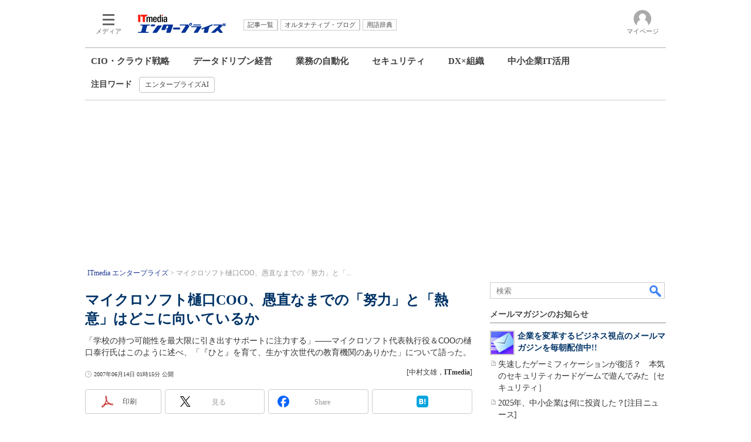

--- FILE ---
content_type: text/html
request_url: https://www.itmedia.co.jp/enterprise/articles/0706/14/news008.html
body_size: 26809
content:
























<!-- simpletieup関連 -->








<!-- /simpletieup関連 -->






























<!DOCTYPE HTML PUBLIC "-//W3C//DTD HTML 4.01 Transitional//EN" "http://www.w3.org/TR/html4/loose.dtd">

<html lang="ja" id="masterChannel-enterprise"><head>




<meta http-equiv="content-type" content="text/html;charset=shift_jis">
<meta http-equiv="content-style-type" content="text/css">
<meta http-equiv="content-script-type" content="text/javascript">

<meta name="referrer" content="no-referrer-when-downgrade">


<meta http-equiv="X-UA-Compatible" content="IE=Edge">

<script>var swspv = '(none)';var cms_summary_flag = '0';</script>
<script src="/js/spv/movePC2SP.js?date=250916104008"></script>
<!-- FIX DMOZ -->

	<!-- masterType = not top -->


	<!-- masterType == article -->
	<meta name="TMP_SERVER" content="pcv">
	<!-- SET SERIES FLAG -->
	
		
		<meta name="TMP_SeriesID" id="TMP_SeriesID" content="">
	
	<!-- SET AUTHOR FLAG -->
	
		
		<meta name="TMP_JointWriterID" id="TMP_JointWriterID" content="">
	
	<!-- SET CANONICAL FLAG -->
	
		
			
				
				<link rel="canonical" href="https://www.itmedia.co.jp/enterprise/articles/0706/14/news008.html">
			
		
	
	
	<meta property="article:modified_time" content="2007-06-14T01:15:00+09:00">
	






















<meta name="robots" content="max-image-preview:standard">


<!-- JSONLD ARTICLE -->
<script type="application/ld+json">
{
"@context":"https://schema.org",
"@type":"NewsArticle",
"mainEntityOfPage":{
"@type":"WebPage",
"@id":"https://www.itmedia.co.jp/enterprise/articles/0706/14/news008.html"
},
"image":["https://image.itmedia.co.jp/images/logo/1200x630_500x500_enterprise.gif"],
"datePublished":"2007-06-14T01:15:00Z",
"dateModified":"2007-06-14T01:15:00Z",
"headline":"マイクロソフト樋口COO、愚直なまでの「努力」と「熱意」はどこに向いているか",
"author":
{
"@type":"Person",
"name":"中村文雄",
"url":""
},
"publisher":{
"@type":"Organization",
"name":"ITmedia エンタープライズ",
"url":"https://www.itmedia.co.jp/enterprise/",
"logo":{
"@type":"ImageObject",
"url":"https://image.itmedia.co.jp/images/logo/amp_publisher_enterprise.gif"
}
},
"description":"「学校の持つ可能性を最大限に引き出すサポートに注力する」――マイクロソフト代表執行役＆COOの樋口泰行氏はこのように述べ、「『ひと』を育て、生かす次世代の教育機関のありかた」について語った。",
"articleSection":"ニュース",
"keywords":"コミュニケーション,COO,Microsoft（マイクロソフト）,Windows,Windows Live,Windows Server,Windows（ニュース）"
}
</script>
<meta name="itmid:series" content="">
<meta name="build" content="2007年06月14日 01時15分">
<meta name="keywords" content="コミュニケーション,COO,Microsoft（マイクロソフト）,Windows,Windows Live,Windows Server,Windows（ニュース）">
<meta name="description" content="「学校の持つ可能性を最大限に引き出すサポートに注力する」――マイクロソフト代表執行役＆COOの樋口泰行氏はこのように述べ、「『ひと』を育て、生かす次世代の教育機関のありかた」について語った。">
<meta name="extraid" content="at-news	kw-EP_winnews">
<meta name="writer" content="中村文雄，ITmedia">
<meta name="dispatch" content="国内">
<meta name="adpath" content="root/ITmedia/enterprise/article">
<meta name="rcid" content="">
<meta name="rcid_filename" content="">
<link rel="alternate" media="only screen and (max-width: 640px)" href="https://www.itmedia.co.jp/enterprise/spv/0706/14/news008.html">


<meta property="og:title" content="マイクロソフト樋口COO、愚直なまでの「努力」と「熱意」はどこに向いているか">
<meta property="og:description" content="「学校の持つ可能性を最大限に引き出すサポートに注力する」――マイクロソフト代表執行役＆COOの樋口泰行氏はこのように述べ、「『ひと』を育て、生かす次世代の教育機関のありかた」について語った。">
<title>マイクロソフト樋口COO、愚直なまでの「努力」と「熱意」はどこに向いているか - ITmedia エンタープライズ</title>
<script>
const ArticleDataDefinition = {
    VariousURLs: {
        HOST: 'https://www.itmedia.co.jp',
        PCV: '/enterprise/articles/0706/14/news008.html',
        SPV: '/enterprise/spv/0706/14/news008.html',
        AMP: '/enterprise/amp/0706/14/news008.html',
        SUMMARY_SPV: '',
        REFERENCE_PCV: '/enterprise/articles/0706/14/news008_00.html',
        REFERENCE_SPV: '/enterprise/spv/0706/14/news008_00.html'
    }
};
</script>


<meta property="og:image" content="https://image.itmedia.co.jp/enterprise/articles/0706/14/coo.jpg">



<meta property="og:site_name" content="ITmedia エンタープライズ">
<meta property="og:url" content="https://www.itmedia.co.jp/enterprise/articles/0706/14/news008.html">
<meta property="og:type" content="article">

<meta property="fb:app_id" content="1689191838033543">

<link rel="alternate" type="application/rss+xml" title="ITmedia エンタープライズ(RSS2.0)" href="https://rss.itmedia.co.jp/rss/2.0/enterprise.xml">



<link rel="stylesheet" href="https://www.itmedia.co.jp/css/base.css?202509161104" type="text/css" media="all">
<link rel="stylesheet" href="https://www.itmedia.co.jp/css/enterprise/base.css?202504141018" type="text/css" media="all">
<link rel="stylesheet" href="https://www.itmedia.co.jp/css/article.css?202509081222" type="text/css" media="all">
<link rel="stylesheet" href="https://www.itmedia.co.jp/css/enterprise/article.css?202601201059" type="text/css" media="all">






<script src="//fc.itmedia.co.jp/fpcookie?site_id=itm_"></script>





<script src="//ajax.googleapis.com/ajax/libs/jquery/1.6.4/jquery.min.js" charset="UTF-8"></script>
<script>jQuery.noConflict();</script>

<script src="//cdn.cxense.com/cx.js"></script>
<script src="//cdn.cxense.com/cx.cce.js"></script>
<script>
var cx_segments = cX.getUserSegmentIds({persistedQueryId:'32780b6d6fb51c7b1fefeb67a7e3305b165e5c6a'});
</script>

<script src="//cgi.itmedia.co.jp/keywords/enterprise/articles/0706/14/news008.html"></script>
<script>
typeof itikw != 'undefined' ? itikw += ',' : window.itikw = '';
</script>

<script src="/js/base_v2.js?date=202501291050"></script>
<script src="/js/enterprise/base.js?date=202506101040"></script>

<script src="/js/article.js?date=202501141040"></script>
<script src="/js/enterprise/article.js?date=202511251350"></script>


<!-- GAM -->

<!-- GAM設定 -->
<script src="/js/gamServerEnvironment.js?date=202107151140"></script>
<script>
window.googletag = window.googletag || {};
window.googletag.cmd = window.googletag.cmd || [];
</script>
<script async src="https://securepubads.g.doubleclick.net/tag/js/gpt.js"></script>
<script>
// 共通処理
window.gam_logop = {};
window.gam_media= 'enterprise';
// keyValue取得
const gam_keyValue = function(){
	const gam_server = gam_serverenvironment();
	const gam_host = location.protocol + '\/\/' + location.host;
	const gam_url = location.pathname.replace(/\/index.html$/,'\/');
	const gam_key = getMETA('keywords').content;
	const gam_adpath = getMETA('adpath').content;
	if(cx_segments.length >= 200) cx_segments = cx_segments.slice(0,200);
	const gam_composite = String((new Date().getTime() % 12)+1);
	googletag.pubads().setTargeting('server',gam_server).setTargeting('host',gam_host).setTargeting('url',gam_url).setTargeting('CxSegments',cx_segments).setTargeting('composite',gam_composite);
	if(gam_key) googletag.pubads().setTargeting('keywords',gam_key.replace(/(（|）|\(|\)|＃|＋)/g,'').split(','));
	if(gam_adpath){
		const itm_adpath = gam_adpath.split('/');
		if(itm_adpath[3]) googletag.pubads().setTargeting('itm_adpath_4',itm_adpath[3]);
		if(itm_adpath[4]) googletag.pubads().setTargeting('itm_adpath_5',itm_adpath[4]);
	}
}
// 配信設定
const gamDeliveryCheck = function(){
	googletag.pubads().addEventListener('slotRenderEnded',function(e){
		const gam_slotid = e.slot.getSlotElementId();
		const gam_slotdiv = document.getElementById(gam_slotid);
// 配信状況ログ
		if(gam_logop) gam_logop[gam_slotid] = e;
// 配信、未配信判別
		const gam_delivery = e.isEmpty;
// サイズ判別
		const gam_wpsize = /(WallPaper)/.test(gam_slotid);
// 1枠目入稿判別
		const gam_firstset = /_1$|_HL$/;

		const gam_firstcheck = gam_firstset.test(gam_slotid);
// AD表記ユニット
		const gam_irpos = /(InRead$)/;
		const gam_irposcheck = gam_irpos.test(gam_slotid);
// SBサイズ指定
		const gam_sb = /(PC_SuperBanner)/.test(gam_slotid);
		if(gam_sb) document.getElementById('PC_SuperBanner').style.minHeight = e.size[1] + 'px';
// 特殊広告対応
		if(gam_wpsize||gam_firstcheck||gam_irposcheck){
			let gam_noadflag = gam_delivery ? 'noad' : 'delivery';
			const gam_adposition = gam_wpsize ? gam_slotdiv.closest('.WallPaperIn') : gam_slotdiv.parentNode;
			const gam_adpch = gam_adposition.children[0];
			const gam_adpchcheck = gam_adpch.classList.contains('adnotation');
			const gam_hlcheck = gam_adpch.classList.contains('gam_headline');
			let gam_hltext = gam_slotdiv.id == 'PC_LogoAD_1' ? 'スポンサーリンク' : 'Special';
			gam_hltext += '<span class="gam_prmark">PR</span>';
			if(gam_hlcheck && gam_noadflag == 'delivery' && gam_adpch.innerHTML == '') gam_adpch.innerHTML = gam_hltext;
			gam_adposition.classList.add(gam_noadflag);
			if(gam_wpsize && e.size){
				if(e.size != '1,1'){
					if(e.size[0] > 1) gam_adposition.style.width = e.size[0] + 'px';
					if(e.size[1] > 1) gam_adposition.style.height = e.size[1] + 'px';
					if(/(_left$)/.test(gam_slotid)) gam_adposition.style.left = '-' + (e.size[0] + 8) + 'px';
					if(/(_right$)/.test(gam_slotid)) gam_adposition.style.right = '-' + (e.size[0] + 8) + 'px';
					const mb = document.getElementById('masterBody');
					if(mb) mb.classList.add('WpSet');
				} else {
					gam_adposition.style.display = 'none';
				}
			}
			if(gam_irposcheck && !gam_delivery && !gam_adpchcheck){
				const gam_adnotation = document.createElement('div');
				gam_adnotation.innerHTML = 'advertisement';
				gam_adnotation.classList.add('adnotation');
				gam_adposition.insertBefore(gam_adnotation,gam_slotdiv);
			}
			if(gam_hlcheck && gam_noadflag == 'noad') gam_adpch.innerHTML = '';
		}
	});
};
// refresh
const refreshGam = function(slot,dc){
	googletag.cmd.push(function(){
		let gframe = '';
// 共通
		if(slot == 'SuperBanner') gframe = [gam_spb];
		if(slot == 'RcolRectangle') gframe = [gam_rct1];
		if(slot == 'LcolText') gframe = [gam_lt1,gam_lt2];
		if(slot == 'RcolFeatures') gframe = [gam_rf1,gam_rf2,gam_rf3];
		if(slot == 'SideLink') gframe = [gam_sl1,gam_sl2,gam_sl3,gam_sl4,gam_sl5,gam_sl6,gam_sl7,gam_sl8,gam_sl9,gam_sl10,gam_sl11,gam_sl12,gam_sl13,gam_sl14,gam_sl15,gam_sl16,gam_sl17,gam_sl18,gam_sl19,gam_sl20];

// article
		if(slot == 'InRead') gframe = [gam_inl];
		if(slot == 'InArtSpecialLink') gframe = [gam_ias];
		if(slot == 'BelowArtLink') gframe = [gam_bl1,gam_bl2,gam_bl3,gam_bl4,gam_bl5,gam_bl6,gam_bl7,gam_bl8,gam_bl9,gam_bl10,gam_bl11,gam_bl12,gam_bl13,gam_bl14,gam_bl15,gam_bl16];

		if(gframe) googletag.pubads().refresh(gframe);
// 配信状況取得
		if(dc) gamDeliveryCheck();
	});
}

// refresh引数
// 共通
var gam_lt1,gam_lt2,gam_sl1,gam_sl2,gam_sl3,gam_sl4,gam_sl5,gam_sl6,gam_sl7,gam_sl8,gam_sl9,gam_sl10,gam_sl11,gam_sl12,gam_sl13,gam_sl14,gam_sl15,gam_sl16,gam_sl17,gam_sl18,gam_sl19,gam_sl20,gam_spb,gam_rct1,gam_lt2,gam_rf1,gam_rf2,gam_rf3;

// article
var gam_bl1,gam_bl2,gam_bl3,gam_bl4,gam_bl5,gam_bl6,gam_bl7,gam_bl8,gam_bl9,gam_bl10,gam_bl11,gam_bl12,gam_bl13,gam_bl14,gam_bl15,gam_bl16,gam_ias,gam_inl;


googletag.cmd.push(function(){
	googletag.pubads().collapseEmptyDivs();
	const sd = '/43042345/enterprise/',slhl = '_HL';
// ユニット設定
	gam_rct1 = googletag.defineSlot(sd + 'PC_article_rcol-Rectangle',[[300,250],[300,300],[300,600],[600,600],[600,500],[533,300]],'PC_rcol-Rectangle').addService(googletag.pubads());
	gam_sl1 = googletag.defineSlot(sd + 'PC_SideLink',[[300,76]],'PC_SideLink_1').setTargeting('slot_pos','1').setTargeting('media',gam_media).addService(googletag.pubads());
	gam_sl2 = googletag.defineSlot(sd + 'PC_SideLink',[[300,76]],'PC_SideLink_2').setTargeting('slot_pos','2').setTargeting('media',gam_media).addService(googletag.pubads());
	gam_sl3 = googletag.defineSlot(sd + 'PC_SideLink',[[300,76]],'PC_SideLink_3').setTargeting('slot_pos','3').setTargeting('media',gam_media).addService(googletag.pubads());
	gam_sl4 = googletag.defineSlot(sd + 'PC_SideLink',[[300,76]],'PC_SideLink_4' + slhl).setTargeting('slot_pos','4').setTargeting('media',gam_media).addService(googletag.pubads());
	gam_sl5 = googletag.defineSlot(sd + 'PC_SideLink',[[300,76]],'PC_SideLink_5').setTargeting('slot_pos','5').setTargeting('media',gam_media).addService(googletag.pubads());
	gam_sl6 = googletag.defineSlot(sd + 'PC_SideLink',[[300,76]],'PC_SideLink_6').setTargeting('slot_pos','6').setTargeting('media',gam_media).addService(googletag.pubads());
	gam_sl7 = googletag.defineSlot(sd + 'PC_SideLink',[[300,76]],'PC_SideLink_7').setTargeting('slot_pos','7').setTargeting('media',gam_media).addService(googletag.pubads());
	gam_sl8 = googletag.defineSlot(sd + 'PC_SideLink',[[300,76]],'PC_SideLink_8').setTargeting('slot_pos','8').setTargeting('media',gam_media).addService(googletag.pubads());
	gam_sl9 = googletag.defineSlot(sd + 'PC_SideLink',[[300,76]],'PC_SideLink_9').setTargeting('slot_pos','9').setTargeting('media',gam_media).addService(googletag.pubads());
	gam_sl10 = googletag.defineSlot(sd + 'PC_SideLink',[[300,76]],'PC_SideLink_10').setTargeting('slot_pos','10').setTargeting('media',gam_media).addService(googletag.pubads());
	gam_sl11 = googletag.defineSlot(sd + 'PC_SideLink',[[300,76]],'PC_SideLink_11').setTargeting('slot_pos','11').setTargeting('media',gam_media).addService(googletag.pubads());
	gam_sl12 = googletag.defineSlot(sd + 'PC_SideLink',[[300,76]],'PC_SideLink_12').setTargeting('slot_pos','12').setTargeting('media',gam_media).addService(googletag.pubads());
	gam_sl13 = googletag.defineSlot(sd + 'PC_SideLink',[[300,76]],'PC_SideLink_13').setTargeting('slot_pos','13').setTargeting('media',gam_media).addService(googletag.pubads());
	gam_sl14 = googletag.defineSlot(sd + 'PC_SideLink',[[300,76]],'PC_SideLink_14').setTargeting('slot_pos','14').setTargeting('media',gam_media).addService(googletag.pubads());
	gam_sl15 = googletag.defineSlot(sd + 'PC_SideLink',[[300,76]],'PC_SideLink_15').setTargeting('slot_pos','15').setTargeting('media',gam_media).addService(googletag.pubads());
	gam_sl16 = googletag.defineSlot(sd + 'PC_SideLink',[[300,76]],'PC_SideLink_16').setTargeting('slot_pos','16').setTargeting('media',gam_media).addService(googletag.pubads());
	gam_sl17 = googletag.defineSlot(sd + 'PC_SideLink',[[300,76]],'PC_SideLink_17').setTargeting('slot_pos','17').setTargeting('media',gam_media).addService(googletag.pubads());
	gam_sl18 = googletag.defineSlot(sd + 'PC_SideLink',[[300,76]],'PC_SideLink_18').setTargeting('slot_pos','18').setTargeting('media',gam_media).addService(googletag.pubads());
	gam_sl19 = googletag.defineSlot(sd + 'PC_SideLink',[[300,76]],'PC_SideLink_19').setTargeting('slot_pos','19').setTargeting('media',gam_media).addService(googletag.pubads());
	gam_sl20 = googletag.defineSlot(sd + 'PC_SideLink',[[300,76]],'PC_SideLink_20').setTargeting('slot_pos','20').setTargeting('media',gam_media).addService(googletag.pubads());
	gam_lt1 = googletag.defineSlot(sd + 'PC_lcol-Text',[[600,32]],'PC_lcol-Text_1').setTargeting('slot_pos','1').setTargeting('media',gam_media).addService(googletag.pubads());
	gam_lt2 = googletag.defineSlot(sd + 'PC_lcol-Text',[[600,32]],'PC_lcol-Text_2').setTargeting('slot_pos','2').setTargeting('media',gam_media).addService(googletag.pubads());
	gam_rf1 = googletag.defineSlot(sd + 'PC_rcol-Features',[[300,76]],'PC_rcol-Features_1').setTargeting('slot_pos','1').setTargeting('media',gam_media).addService(googletag.pubads());
	gam_rf2 = googletag.defineSlot(sd + 'PC_rcol-Features',[[300,76]],'PC_rcol-Features_2').setTargeting('slot_pos','2').setTargeting('media',gam_media).addService(googletag.pubads());
	gam_rf3 = googletag.defineSlot(sd + 'PC_rcol-Features',[[300,76]],'PC_rcol-Features_3').setTargeting('slot_pos','3').setTargeting('media',gam_media).addService(googletag.pubads());

// article
	gam_spb = googletag.defineSlot(sd + 'PC_article_SuperBanner',[[728,90],[728,180],[970,90],[970,250],[970,400]],'PC_SuperBanner').addService(googletag.pubads());
	gam_inl = googletag.defineSlot(sd + 'PC_InRead',[[640,165],[640,300],[640,360],[1,1]],'PC_InRead').addService(googletag.pubads());
	gam_bl1 = googletag.defineSlot(sd + 'PC_BelowArtLink',[[150,216]],'PC_BelowArtLink_1').setTargeting('slot_pos','1').setTargeting('media',gam_media).addService(googletag.pubads());
	gam_bl2 = googletag.defineSlot(sd + 'PC_BelowArtLink',[[150,216]],'PC_BelowArtLink_2').setTargeting('slot_pos','2').setTargeting('media',gam_media).addService(googletag.pubads());
	gam_bl3 = googletag.defineSlot(sd + 'PC_BelowArtLink',[[150,216]],'PC_BelowArtLink_3').setTargeting('slot_pos','3').setTargeting('media',gam_media).addService(googletag.pubads());
	gam_bl4 = googletag.defineSlot(sd + 'PC_BelowArtLink',[[150,216]],'PC_BelowArtLink_4').setTargeting('slot_pos','4').setTargeting('media',gam_media).addService(googletag.pubads());
	gam_bl5 = googletag.defineSlot(sd + 'PC_BelowArtLink',[[150,216]],'PC_BelowArtLink_5').setTargeting('slot_pos','5').setTargeting('media',gam_media).addService(googletag.pubads());
	gam_bl6 = googletag.defineSlot(sd + 'PC_BelowArtLink',[[150,216]],'PC_BelowArtLink_6').setTargeting('slot_pos','6').setTargeting('media',gam_media).addService(googletag.pubads());
	gam_bl7 = googletag.defineSlot(sd + 'PC_BelowArtLink',[[150,216]],'PC_BelowArtLink_7').setTargeting('slot_pos','7').setTargeting('media',gam_media).addService(googletag.pubads());
	gam_bl8 = googletag.defineSlot(sd + 'PC_BelowArtLink',[[150,216]],'PC_BelowArtLink_8').setTargeting('slot_pos','8').setTargeting('media',gam_media).addService(googletag.pubads());
	gam_bl9 = googletag.defineSlot(sd + 'PC_BelowArtLink',[[150,216]],'PC_BelowArtLink_9').setTargeting('slot_pos','9').setTargeting('media',gam_media).addService(googletag.pubads());
	gam_bl10 = googletag.defineSlot(sd + 'PC_BelowArtLink',[[150,216]],'PC_BelowArtLink_10').setTargeting('slot_pos','10').setTargeting('media',gam_media).addService(googletag.pubads());
	gam_bl11 = googletag.defineSlot(sd + 'PC_BelowArtLink',[[150,216]],'PC_BelowArtLink_11').setTargeting('slot_pos','11').setTargeting('media',gam_media).addService(googletag.pubads());
	gam_bl12 = googletag.defineSlot(sd + 'PC_BelowArtLink',[[150,216]],'PC_BelowArtLink_12').setTargeting('slot_pos','12').setTargeting('media',gam_media).addService(googletag.pubads());
	gam_bl13 = googletag.defineSlot(sd + 'PC_BelowArtLink',[[150,216]],'PC_BelowArtLink_13').setTargeting('slot_pos','13').setTargeting('media',gam_media).addService(googletag.pubads());
	gam_bl14 = googletag.defineSlot(sd + 'PC_BelowArtLink',[[150,216]],'PC_BelowArtLink_14').setTargeting('slot_pos','14').setTargeting('media',gam_media).addService(googletag.pubads());
	gam_bl15 = googletag.defineSlot(sd + 'PC_BelowArtLink',[[150,216]],'PC_BelowArtLink_15').setTargeting('slot_pos','15').setTargeting('media',gam_media).addService(googletag.pubads());
	gam_bl16 = googletag.defineSlot(sd + 'PC_BelowArtLink',[[150,216]],'PC_BelowArtLink_16').setTargeting('slot_pos','16').setTargeting('media',gam_media).addService(googletag.pubads());
	gam_ias = googletag.defineSlot(sd + 'PC_in-art-SpecialLink', [[1,1],'fluid'], 'PC_in-art-SpecialLink').addService(googletag.pubads());

	gam_keyValue(); // Key-Value設定
	googletag.pubads().enableSingleRequest();
	googletag.pubads().disableInitialLoad();
	googletag.enableServices();
});
</script>

<!-- /GAM -->

<!--tr_cx_api-->

<script src="//cx.api.itmedia.co.jp/v1.js"></script>
<script src="//tr.api.itmedia.co.jp/cc/v1.js"></script>

<!--/tr_cx_api-->
<script src="/js/lib/cx_v2_cce.js?date=202507231610"></script>
<script>
var cX = cX || {}; cX.callQueue = cX.callQueue || [];
var cx_k_param = cx_api_itm('ad');
cX.callQueue.push(['setSiteId','1145202061568569297']);
window.addEventListener('DOMContentLoaded',function(){
	cx_push_iitt();
	cX.callQueue.push(['setSiteId','1145202061568569297']);
	cx_push_cxapi('7afa26d5cf882cbdf1133ef0a74bc60ab5581d17');
	cx_click_map('1141827478709654509');
	cX.callQueue.push(['sync','aam']);
	cx_add_meta();
	cx_push_readable('7afa26d5cf882cbdf1133ef0a74bc60ab5581d17');
},false);
</script>
<!-- Google Tag Manager -->
<script>(function(w,d,s,l,i){w[l]=w[l]||[];w[l].push({'gtm.start':
new Date().getTime(),event:'gtm.js'});var f=d.getElementsByTagName(s)[0],
j=d.createElement(s),dl=l!='dataLayer'?'&l='+l:'';j.async=true;j.src=
'https://www.googletagmanager.com/gtm.js?id='+i+dl;f.parentNode.insertBefore(j,f);
})(window,document,'script','dataLayer','GTM-W3CLTQN');</script>
<!-- End Google Tag Manager -->
<!-- /globalJavaScript -->
</head><body id="masterType-article">

<script>
// JavaScript用Facebook SDK v10.0

window.fbAsyncInit = function(){
	FB.init({
		appId:'1689191838033543',
		autoLogAppEvents : true,
		xfbml : true,
		version : 'v10.0'
	});
	FB.AppEvents.logPageView();
};

(function(d,s,id){
var js, fjs = d.getElementsByTagName(s)[0];
if(d.getElementById(id)){return;}
js = d.createElement(s); js.id = id;
js.src = "//connect.facebook.net/ja_JP/sdk.js";
fjs.parentNode.insertBefore(js,fjs);
}(document,'script','facebook-jssdk'));
</script>






<script type="text/javascript">
var dcl_start = new Date();
attachBodyClass();
function masterChannel(){return 'enterprise';}
function masterType(){return 'article';}
function prFlag(){return '';}
function spFlag(){return '';}
</script>

<!--ITWL-->

	
		<!-- NOT ITWL -->
	

<!--/ITWL-->


<!-- サーチツール表示領域 -->
<div id="outputFrame" class="outputFrame"></div>


<div id="masterBody"><div id="masterBodyOut"><div id="masterBodyIn">




<link rel="stylesheet" href="//www.itmedia.co.jp/css/gnavi.css?date=202503051103">
<div id="g_nav" data-theme="light">
<div id="g_nav_o">
<!-- parts_warning -->

<div id="g_nav_i">
	<div class="g_nav_box">
		<div class="g_btn" id="g_btn_menu" data-menu="0">
			<div class="g_float g_float_left"></div>
			<div class="g_inbtn">
				<div class="g_lines">
					<div class="g_line"></div>
					<div class="g_line"></div>
					<div class="g_line"></div>
					<div class="g_line"></div>
				</div>
				<div class="g_txt">メディア</div>
			</div>
		</div>
	</div>
<div class="g_nav_box"><div id="g_logo"><a href="//www.itmedia.co.jp/enterprise/"><img src="https://image.itmedia.co.jp/images/logo/pcvheader_enterprise.png" width="150" height="31" alt="ITmedia エンタープライズ"></a></div></div>
<div class="g_nav_box _flex"><div class="g_free_box">
<div class="g_local g_local_btn blue_2">
</div><div class="g_local g_local_btn">
<div class="g_lnav_o"><a href="https://www.itmedia.co.jp/enterprise/subtop/archive/"><div >記事一覧</div></a>
</div>
<div class="g_lnav_o"><a href="http://blogs.itmedia.co.jp/"><div >オルタナティブ・ブログ</div></a>
</div>
<div class="g_lnav_o"><a href="https://www.itmedia.co.jp/enterprise/subtop/dictionary/"><div >用語辞典</div></a>
</div>
</div></div></div>


<div class="g_nav_box">
<div class="g_btn" id="g_btn_member" data-menu="0">
<div class="g_float g_float_right"></div>
<a class="g_inbtn" href="javascript:void(0);">
<div class="g_circles">
<div class="g_circle"></div><div class="g_circle"></div><div class="g_circle"></div>
</div>
<div class="g_txt"></div>
</a>
</div>
</div>
</div>
</div>
</div>
<script src="/js/gnavi.js?202508211340" async></script>
<nav>

<div id="localNavigation"><div class="lnavOut"><div class="lnavIn">
<div>
<div id="lnavMain">
<div class="lnavBtn lnavBtn_kw-ciocloud"><a href="https://www.itmedia.co.jp/enterprise/subtop/strategy/">CIO・クラウド戦略</a></div>
<div class="lnavBtn lnavBtn_kw-datautilization"><a href="https://www.itmedia.co.jp/enterprise/subtop/datadriven/">データドリブン経営</a></div>
<div class="lnavBtn lnavBtn_kw-business_rpa"><a href="https://www.itmedia.co.jp/enterprise/subtop/automation/">業務の自動化</a></div>
<div class="lnavBtn lnavBtn_kw-security"><a href="https://www.itmedia.co.jp/enterprise/subtop/security/">セキュリティ</a></div>
<div class="lnavBtn lnavBtn_kw-dx_organization"><a href="https://www.itmedia.co.jp/enterprise/subtop/dx_organization/">DX×組織</a></div>
<div class="lnavBtn"><a href="https://www.itmedia.co.jp/enterprise/subtop/features/smbit/">中小企業IT活用</a></div>
</div></div>
<div><div id="lnavSub"><div style="font-weight:bold;margin-right:12px;margin-top:4px;">注目ワード</div><div class="lnavBtn"><a href="https://www.itmedia.co.jp/enterprise/subtop/features/features/enterprise_ai.html" title="エンタープライズAI" onClick="designCnt('lnavSub',this.href);"><span class="raquo">&raquo;</span> エンタープライズAI</a></div>
</div></div>
</div></div></div>
<script type="text/javascript">
</script>

</nav>







<div id="masterBodyOuter"><!----><div id="masterBodyInner">

<div id="masterHeader">
	<div id="globalHeader">
	<div id="globalHeaderBottom">
	
		<div id="SuperBanner">
		<div id="PC_SuperBanner"></div>
		<script>refreshGam('SuperBanner',true);</script>
		</div>
	
	<div class="colBoxClear"></div>
	
	
	
	<div id="localPankuzu">
	<div class="lpanOut">
	<div class="lpanIn">
	
<ol itemscope itemtype="https://schema.org/BreadcrumbList">
<li itemprop="itemListElement" itemscope itemtype="https://schema.org/ListItem"><a itemprop="item" href="https://www.itmedia.co.jp/enterprise/"><span itemprop="name">ITmedia エンタープライズ</span></a><meta itemprop="position" content="1" /></li>

<li itemprop="itemListElement" itemscope itemtype="https://schema.org/ListItem"><span itemprop="name" id="lastPankuzu"></span><meta itemprop="position" content="2" /></li>
</ol>
<script type="text/javascript">
var pankuzuspan = document.getElementById('lastPankuzu');
var str = document.title.replace(/\<\!\-\-EDIT START\-\-\>/g,'').replace(/\<\!\-\-EDIT END\-\-\>/g,'').replace('- ITmedia エンタープライズ','');
str = cutString(str,50);
pankuzuspan.innerText = str;
</script>

	</div></div>
	</div>
	
	</div>
	</div>

</div>

<div id="masterContents"><div id="globalContents">
<div id="masterMain">

<!---->

<div id="tmplNews" class="tmplArticle"><div id="tmplNewsIn" class="tmplArticleIn">
<!--EDIT START-->

	
<!-- keyword not match -->



<!--EDIT END-->

<!--EDIT START-->
<!--EDIT END-->


<!--EDIT START-->
<!--EDIT END-->



<div id="cmsTitle"><div class="inner">
<h1 class="title"><span class="title__maintext">マイクロソフト樋口COO、愚直なまでの「努力」と「熱意」はどこに向いているか</span></h1>
</div></div>


<!--EDIT START-->
<!--EDIT END-->


<div id="cmsAbstract"><div class="inner"><p>「学校の持つ可能性を最大限に引き出すサポートに注力する」――マイクロソフト代表執行役＆COOの樋口泰行氏はこのように述べ、「『ひと』を育て、生かす次世代の教育機関のありかた」について語った。</p></div></div>

<!--EDIT START-->
<!--EDIT END-->


<div id="cmsDate" class="cmsDate cmsDate--nomove"><div class="inner"><span class="arrow">&raquo;</span> <span id="update">2007年06月14日 01時15分 公開</span></div></div>
<div id="cmsByline"><div class="inner" id="byline">[中村文雄，<span>ITmedia</span>]</div></div>

<!-- cmsHoleBodyWrapStart " -->

<div id="cmsBody"><div class="inner">


	
<link rel="stylesheet" href="https://www.itmedia.co.jp/css/socialbutton.css?202510011201">
<script>
var msbBtnLoadScript = [];
</script>
<script src="/js/socialbutton.js?202510011010"></script>
<div id="masterSocialbuttonTop" class="masterSocialbutton"><div class="msbOut" id="msbTopOut"></div></div>


	<!-- enterprise|executive|ait|pcuser|mobile -->
	<script>
	msbBtn({
	'pos':'top',
	'tag':'table',
	'popup_pos':'under',
	'base_color':'white',
	'base_class':'minimal_count',
	'line':[
	[
		{'name':'印刷','title':'この記事を印刷する','id':'printbutton'},
		{'name':'通知','id':'itmid','data':[
			{'name':'連載「％」の新着をメールで通知','id':'alertseries'},
		{}]},
		{'name':'Post','id':'tweetbutton_minimal'},
		{'name':'シェア','id':'sharebutton_minimal'},
		{'name':'はてなブックマーク','id':'hatenabookmark_minimal'},
	{}],
	[]]
	});
	</script>
	



	
<div id="LcolText">
	<div id="PC_lcol-Text_1" style="min-width:600px;min-height:32px;"></div>
	<div id="PC_lcol-Text_2" style="min-width:600px;min-height:32px;"></div>
	<script>refreshGam('LcolText');</script>
</div>
	




<div id="cmsMark"><!-- null for itmedia-->
</div>
<!-- cmsBodyCtrlTop -->

<!-- cmsBodyMainStart -->
<!-- cxenseparse_start -->

<p>　「わたしが今年3月にマイクロソフトに入社した背景には、『Plan-J』という取り組みへの共鳴があった」――6月8日に開催された教育関係者向けのイベント「New Education Expo 2007」において、マイクロソフト代表執行役＆COOの樋口泰行氏はこのように述べ、「『ひと』を育て、生かす次世代の教育機関のありかた」について語った。</p>
<!--CAP-->
<div id="col400"><a name="coo.jpg"></a><img src="https://image.itmedia.co.jp/enterprise/articles/0706/14/coo.jpg" width="390" height="306">
<small>コンピュータシステムの現状とその問題点についても触れた樋口氏。「日本における現状の問題点として挙げられるのは、『レガシーシステムの割合が高い』『中堅企業のIT導入が遅れている』『オンライン納税が1％未満』『e-パスポートの休止』など」。これらの問題対する1つの例として、2007年5月に百五銀行と日本ユニシスが開発した、MSのWindows ServerとSQL Server を基盤としたフルバンキングシステムを紹介、このシステムが実現した、高い信頼性と優れたコストパフォーマンスアピールした</small></div>
<!--CAPEND-->
<p>　Plan-Jは、2年前の2005年7月、マイクロソフトの代表執行役社長に就任したダレン・ヒューストン氏が、今後3年間の企業活動の基盤となる経営方針として掲げたもので、「日本における投資の拡大」「企業およびコンシューマにおける技術革新の促進」「政府機関、教育機関、および産業界とのより深く明確なパートナーシップ」という3つの柱で構成されている。</p>
<p>　樋口氏は、このPlan-Jについて説明した後、Plan-Jの一環として2005年11月に発表されたアカデミックの分野における取り組みの柱として掲げられた「産学連携による先端技術の研究の強化」「ソフトウェアを通して学生の可能性を拡大」「教育におけるIT活用の推進」について解説、国内人口減少による学校運営の難しさなどにも触れた。この講演が行われた同日、マイクロソフトは教育関連向けトータルICTソリューション「エデュステーション」を発表しており<A HREF="https://www.itmedia.co.jp/enterprise/articles/0706/08/news123.html" target="_blank">（関連記事参照）</A>、教育に対する具体的な施策を明らかにした。樋口氏はエデュステーションを展開する背景について説明し、「学校の魅力を向上させるため、『デジタルワークスタイルの向上』『学校の持つ可能性を最大限に引き出す』という2つの柱を立て、日本に根ざした形で真剣に取り組みんでいく」と講演をまとめた。</p>
<p>　上述した「教育におけるIT活用の推進」について、その具体的な施策も一部示された。公共インダストリー統括本部プログラム＆マーケティング部部長の緒方麻弓子氏は、高等教育機関向け施策として、各大学の情報関連責任者が情報交換する「大学CIOフォーラム」、東京大学の全学的教育情報化プロジェクトである「TREEプロジェクト」の一環として「マイクロソフト先進教育環境寄付研究部門（MEET）」を設置したことを紹介した。</p>
<p>　同じく初等中等教育機関向けとして、教職員の教育研修などIT環境整備を行う「小中高学校向けICT推進プログラム」を実行すること、PCを有効利用するために2007年末まで「学校向けWindows98/Windows MEインフォメーションデスク」を設置することも明かした。</p>
<p>　そして、これらの施策も含めて、メディア教育開発センターなどと協力して次世代の教育環境整備のための実証実験や開発を行う「NEXTプロジェクト」を推進するという。</p>
<h2 class="format--crosshead">Windows Live@eduを採用する国内の大学も</h2>
<p>　今やMicrosoftの不倶戴天の相手とも言えるGoogleも、教育機関向けのプログラムを提供している。この4月には、日本大学との間でSaaS形式のアプリケーションスイート「Google Apps Education Edition」の提供に関して契約を締結した。</p>
<p>　包括的なソリューションを提供するマイクロソフトも負けてはいない。マイクロソフト公共インダストリー統括本部文教営業本部の反町浩一郎本部長は、「教育機関の皆様へマイクロソフトからの新しいご提案」と題し、エデュステーションの「Learning Gateway」「セキュアデスクトップパッケージ／セキュアシステムパッケージ」「Windows Live@edu」「業務アプリケーション基盤パッケージ」について、PCによるデモンストレーションやビデオ映像を交えながら解説した。</p>
<p>　特に、独自ドメイン設置とアカウント発行によって各種サービスを提供する「Windows Live@edu」については、米William Carey大学のケースをビデオ映像で紹介した後、日本体育大学、日本体育大学女子短期大学部、杏林大学が採用を決定したことを報告した。また、Windows Live@eduの一例として行った「大学コミュニティー連携SNS」のデモンストレーションでは、3D空間に配置されたアバターによってコミュニケーションする様子などが示された。</p>
<p>　MicrosoftかGoogleか。両社のサービスは包括的かアウトソースかということに極言できるのかもしれない。今後の学校の在り方について、教育機関は両社について今以上に大きな関心を示すことになるだろう。</p>
<div class="endkwd"><div class="box cmsBox cmsBox cmsBoxRed" id="red">
<h2 class="format--crosshead">関連キーワード</h2>
<h3 class="format--subheading"><A HREF="https://www.itmedia.co.jp/enterprise/kw/communication.html">コミュニケーション</A> | <A HREF="https://www.itmedia.co.jp/enterprise/kw/coo.html">COO</A> | <A HREF="https://www.itmedia.co.jp/enterprise/kw/microsoft.html">Microsoft（マイクロソフト）</A> | <A HREF="https://www.itmedia.co.jp/enterprise/kw/windows.html">Windows</A> | <A HREF="https://www.itmedia.co.jp/enterprise/kw/windowslive.html">Windows Live</A> | <A HREF="https://www.itmedia.co.jp/enterprise/kw/windowsserver.html">Windows Server</A></h3>
<br clear="all"><span></span></div></div>

<!-- cxenseparse_end -->


<!-- cmsBodyMainEnd -->

<div class="endlink" id="endlinkConnection">
<h3 class="format--subheading">関連記事</h3>
<ul id="art">
<li class="endlink-art" id="endlink-art1"><a href="https://www.itmedia.co.jp/enterprise/articles/0611/27/news011.html"><img src="https://image.itmedia.co.jp/enterprise/articles/0611/27/news011.jpg" width="80" height="60" alt="モダンなプラットフォームで日本のITエンジニアを幸せに" align="left">モダンなプラットフォームで日本のITエンジニアを幸せに</a><br>
昨年7月の就任時にダレン・ヒューストン社長が掲げたマイクロソフトの3カ年計画「Plan-J」は、今年大きな進展を見せた。「モダンなプラットフォームやツールを使えば、ITエンジニアの仕事は楽しくなる」とヒューストン氏は話す。</li>
<li class="endlink-art" id="endlink-art2"><a href="https://www.itmedia.co.jp/enterprise/articles/0706/08/news123.html">マイクロソフト、教育機関向けトータルICTソリューションを発表</a></li>
<li class="endlink-art" id="endlink-art3"><a href="https://www.itmedia.co.jp/enterprise/articles/0611/20/news068.html">MS、PLAN-Jの新施策となる国内企業支援プログラムを発表</a></li>
</ul>
</div>


<!-- cmsBodyRelated -->

<!-- cmsBodyCtrlBtm -->
<div id="cmsCopyright"><p>Copyright &copy; ITmedia, Inc. All Rights Reserved.</p>
</div>




<!-- NewsArticles -->
<script>
(function(){
if(typeof(lgMembersEnquete) == "undefined"){
	// 通常のマスク記事
	var d = document;
	var js = d.createElement('script');
	js.src = '/js/mask.js?date=202405201100';
	d.head.appendChild(js);
	js.addEventListener('load',function(){
	ISLOGIN({
		'isLoginURL':'//status.itmedia.co.jp/isLoginEP.cgi',
		'sc':'56cc29cee9e859a5314952b8184da882e2482d7bc17234b4ca333bfffe5f74f3',
		'lc':'cdad86ca9450d1c143675a8436131cabaf55905c114fa4524bf6a9ec5662cad7',
		'bc':1,
		'heading':'',
		'description':'',
		'button_text':'続きを読む',
		'eVer':'26',
		'eVerStr':'id_enterprise_article-mask'
	});
	},false);
} else {
	// lgMembersEnquete
	var d = document;
	// jQuery UI & lgMembersEnquete CSS
	function openLgMembersEnqueteCssFile(href) {
		var css = d.createElement('link');
		css.rel = 'stylesheet';
		css.type = 'text/css';
		css.href = href;
		d.head.appendChild(css);
	}
	openLgMembersEnqueteCssFile('//ajax.googleapis.com/ajax/libs/jqueryui/1.12.1/themes/smoothness/jquery-ui.css');
	openLgMembersEnqueteCssFile('/css/members_lgenq.css');
	// jQuery UI, Multiselect, lgMembersEnquete JS
	var sync_file = [
		'//ajax.googleapis.com/ajax/libs/jquery/1.9.1/jquery.min.js',
		'//ajax.googleapis.com/ajax/libs/jqueryui/1/jquery-ui.min.js',
		'/js/lib/jquery.multiselect.min.js',
		'/js/mask_lgenq.js?date=202305291530'
	];
	var count = 0;
	var add_js = function(){
		var js = d.createElement('script');
		js.src = sync_file[count];
		d.head.appendChild(js);
		js.addEventListener('load',function(){
			count++;
			if (count < sync_file.length) {
				add_js();
			} else {
				ISLOGIN({
					'isLoginURL':'//status.itmedia.co.jp/isLoginEP.cgi',
					'dcurl':'https://wp.techtarget.itmedia.co.jp/itm/callback?src_url=',
					'sc':'5d9e09b09389f1e4c8268e5464bfce4c9ea6a516f9c84b2f49e313427421ef3d',
					'lc':'c6d537e112156be1afbb8a5a85221ff4d95e2461f83f03425549ff42dee7a278',
					'bc':8,
					'heading':'会員登録（無料）が必要です',
					'description':'ログイン または 会員登録（無料）するとすべてご覧いただけます。',
					'eVer':'26',
					'eVerStr':'id_enterprise_article-mask'
				});
			}
		});
	};
	add_js();
}
})();
</script>

<script>
/*IMAGE MASK & Lead-in*/
(function(d){
	let membersControl = searchMembersControl(); // ％メンバー用マスクの存在チェックと対象要素取得
	let imageMask = searchImageMask(); // 画像マスクの存在チェックと対象要素取得
	let subscription = searchSubscription(); // subscription マスクの存在チェックと対象要素取得
	let isPreview = d.domain.match(/(preview|broom|localhost)/);
	let param ={
		isLoginURL:'//status.itmedia.co.jp/isLoginEP.cgi',
		sc:'56cc29cee9e859a5314952b8184da882e2482d7bc17234b4ca333bfffe5f74f3',
		lc:'cdad86ca9450d1c143675a8436131cabaf55905c114fa4524bf6a9ec5662cad7',
		ac:'1a599d548ac1cb9a50f16ce3ba121520c8ab7e05d54e097bfa5b82cb5a328a0f',
		bc:1,
		members_control_exist:membersControl.exist,
		image_mask_exist:imageMask.exist,
		image_mask_objects:imageMask.Objects,
		subscription_exist:subscription.exist,
		subscription_objects:subscription.Objects,
		preview:isPreview
	};
	let setExtraMask = function(){
		if (d.getElementById('isLogin') || isPreview) {
			// isLogin 呼び出し済みであれば各マスク処理を実行
			if (imageMask.exist) {
				param.cr = '2c93f81754142e105c8bca17824745d14c8c4d69e9d7ede513e5530546e97641';
				mask_images(param);
			}
			if (subscription.exist) {
				param.cr = '90cfa6d666682f8b5dc3c798020e432fc294ef430deb069008d4f8bceeb02418';
				mask_leadin(param);
			}
		} else {
			// isLogin がなければ、呼び出した後で再実行
			let js = mask_images.setISLOGIN(param.isLoginURL,param.sc);
			js.addEventListener('load',function(){
				setExtraMask();
			});
		}
	};
	if (imageMask.exist || subscription.exist) {
		setExtraMask();
	}
})(document);
</script>

<!-- /NewsArticles -->



	<div id="tmplCopyright"></div>
	<script>
	(function(){
	if(!document.getElementById('cmsBody')) return false;
	if(!document.getElementById('cmsCopyright')) return false;
	if(!document.getElementById('tmplCopyright')) return false;
	var a = document.getElementById('cmsCopyright');
	var b = document.getElementById('tmplCopyright');
	b.appendChild(a);
	return true;
	})();
	</script>
	
	<div id="InRead">
	<div id="PC_InRead"></div>
	<script>refreshGam('InRead');</script>
	</div>
	

	
	
	
		<!-- SeriesID_Flag == 0 -->
	

<!-- 関連記事なし（全部ウィジェット枠） -->
<div id="cx_recommend_rm51278" class="endlink">
	<h4 class="testHeading" id="cx_recommend_rm51278_heading" style="display:none;"></h4>
	<!-- Cxense content widget: エンタープライズ PC 記事下（文脈） x 4 + AD × 2 （rm66466） -->
	<div id="cx_da3a02f6d57ad45be6b97a64ac8b3f1aacaf1ea5" style="display:none"></div>
</div>
<!-- 関連記事あり（AD２件のみウィジェット枠）-->
<div id="cx_recommend_rm66466">
	<!-- Cxense content widget: エンタープライズ PC 記事下（文脈） AD のみ ×2 （rm66466） -->
	<div id="cx_8532528a6948045ec06f0ebdc20aac786fd2da3e" style="display:none"></div>
</div>
<div id="ArticleBottomTarget"></div>
<script>
var cX = cX || {}; cX.callQueue = cX.callQueue || [];
(function(){
	var w = window;
	var d = document;
	var rcm; // DOM レコメンド
	var rcm_head = d.getElementById('cx_recommend_rm51278_heading'); // DOM レコメンド見出し
	// var flag_widget= false; // bool ウィジェットコール判定
	var flag_rel = false; // bool 関連記事ありなし
	var flag_lnk = false; // bool 関連リンクありなし
	var flag_widget= false; // bool ウィジェットコール判定
	var headingTxt = 'チェックしておきたい人気記事'; // string 関連記事見出し
	var copyright = d.getElementById('cmsCopyright');
	var copyright_y = getElementXY(copyright)['y'];
	var scroll_y = 0; // num 縦スクロール量
	var browser_h = getBrowserWH()['h']; // num ブラウザ高さ
	var threshold_y = (copyright_y - browser_h) - 500;
	var cxInsertWidget;
	if(d.getElementById('endlink-art1')){ // 関連記事あり
		flag_rel = true;
	}
	if(d.getElementById('endlink-lnk1')){ // 関連リンクあり
		flag_lnk = true;
	}

	// DOM 移動関数
	var move_dom = function(e,rcm,beforeafter){
		if(beforeafter == 'before'){
			e.parentNode.insertBefore(rcm,e);
		}else if(beforeafter == 'after'){
			e.parentNode.insertBefore(rcm,e.nextElementSibling);
		}
	};

	// スクロールイベント
	var evt_scroll = function(){
		scroll_y = (function(){
			return d.documentElement.scrollTop || d.body.scrollTop;
		})();
		if(scroll_y > threshold_y && !flag_widget){
			flag_widget = true;
			w.removeEventListener('scroll',evt_scroll,false);
			cxInsertWidget();
		}
	};

	// 関連記事あり処理
	var evt_rel = function(){
		// 関連記事内アブストラクトをカット
		const EndLinkArt = d.getElementById('art');
		const EndLinkArtlist = EndLinkArt.getElementsByTagName('li');
		for(var i = 0; i < EndLinkArtlist.length; i++){
			EndLinkArtlist[i].innerHTML = EndLinkArtlist[i].innerHTML.replace(/<(br|BR)>(\n)?.+/,'');
		}

		// 関連記事 5 本目以降消す処理
		var hide_rel5 = function(){
			var art = d.getElementById('art');
			var lis = art.getElementsByTagName('li');
			for(var i = 4; i < lis.length; i++){
				lis[i].style.display = 'none';
			}
		};

		// 関連記事 5 本目チェック
		if(d.getElementById('endlink-art5')){
			hide_rel5();
		}

		// DOM レコメンド
		rcm = d.getElementById('cx_recommend_rm66466');

		// レコメンド発火関数
		cxInsertWidget = function(){
			cX.callQueue.push(['insertWidget', {
			widgetId: '8532528a6948045ec06f0ebdc20aac786fd2da3e',
			insertBeforeElementId: 'cx_8532528a6948045ec06f0ebdc20aac786fd2da3e',
			width: 660, height: 187, renderTemplateUrl: 'auto'
			}]);
		};
		var tempTitleElement = d.getElementById('endlinkConnection').getElementsByTagName('h4')[0] ? d.getElementById('endlinkConnection').getElementsByTagName('h4')[0] : d.getElementById('endlinkConnection').getElementsByTagName('h3')[0];
		tempTitleElement.innerHTML = headingTxt; // 関連記事見出し書き換え

		w.addEventListener('DOMContentLoaded',function(){
			rcm.style.marginTop = '-20px';
			rcm.style.marginBottom = '16px';
			move_dom(d.getElementById('art'),rcm,'after');
			evt_scroll();
			if(!flag_widget) w.addEventListener('scroll',evt_scroll,false);
		},false);
	};

	// 関連記事なし処理
	var evt_norel = function(){
		// DOM レコメンド
		rcm = d.getElementById('cx_recommend_rm51278');
		// レコメンド発火関数
		cxInsertWidget = function(){
			cX.callQueue.push(['insertWidget',{
				widgetId: 'da3a02f6d57ad45be6b97a64ac8b3f1aacaf1ea5',
				insertBeforeElementId: 'cx_da3a02f6d57ad45be6b97a64ac8b3f1aacaf1ea5',
				width: 660, height: 487, renderTemplateUrl: 'auto'
			}]);
		};

		var main = function(){
			// レコメンド見出し FIX
			rcm_head.innerHTML = headingTxt;
			rcm_head.style.display = 'block';
			
			// レコメンドを関連リンクの前に移動する
			if(flag_lnk){
				move_dom(d.getElementById('endlinkConnection'),rcm,'before');
			}
			evt_scroll();
			if(!flag_widget) w.addEventListener('scroll',evt_scroll,false);
		};
		w.addEventListener('load',main,false);
	};

	// 関連記事あり
	if(flag_rel){
		evt_rel();

	// 関連記事なし
	}else{
		evt_norel();
	}

	// 要素の移動
	const BottomTarget = d.getElementById('ArticleBottomTarget'),EndLink = d.getElementById('endlinkConnection'),SeriesList = d.getElementById('cmsSeriesList');
	if(EndLink) BottomTarget.parentNode.insertBefore(EndLink,BottomTarget);
	if(SeriesList) BottomTarget.parentNode.insertBefore(SeriesList,BottomTarget);
})();
</script>
<div id="cx_article">
	<!-- Cxense content widget: 記事下 アンケート誘導枠 -->
	<div id="cx_ebad8382494914b91e1d1d01aff1962ecd95afbe"></div>
</div>

<script type="text/javascript" src="/js/lib/article_lead_conductor.js?202511251350"></script>
<script type="text/javascript">
	var cX = cX || {}; cX.callQueue = cX.callQueue || [];
	cX.CCE = cX.CCE || {}; cX.CCE.callQueue = cX.CCE.callQueue || [];

	document.addEventListener('DOMContentLoaded',function(ev){ 
		ev.currentTarget.removeEventListener( ev.type, arguments.callee );

		//記事下 アンケート誘導枠
		var articleLeadConductor = new itmlead.ArticleLeadConductor('ebad8382494914b91e1d1d01aff1962ecd95afbe');
		articleLeadConductor.init();
	});
</script>
<!-- End of Cxense content widget --><!-- cx ウィジェット RM67693  -->



</div></div> 

	
	<div id="BelowArtLink">
		<div class="gam_headline">Special<span class="gam_prmark">PR</span></div>
		<div id="PC_BelowArtLink_1" class="balStyle"></div>
		<div id="PC_BelowArtLink_2" class="balStyle"></div>
		<div id="PC_BelowArtLink_3" class="balStyle"></div>
		<div id="PC_BelowArtLink_4" class="balStyle"></div>
		<div id="PC_BelowArtLink_5" class="balStyle"></div>
		<div id="PC_BelowArtLink_6" class="balStyle"></div>
		<div id="PC_BelowArtLink_7" class="balStyle"></div>
		<div id="PC_BelowArtLink_8" class="balStyle"></div>
		<div id="PC_BelowArtLink_9" class="balStyle"></div>
		<div id="PC_BelowArtLink_10" class="balStyle"></div>
		<div id="PC_BelowArtLink_11" class="balStyle"></div>
		<div id="PC_BelowArtLink_12" class="balStyle"></div>
		<div id="PC_BelowArtLink_13" class="balStyle"></div>
		<div id="PC_BelowArtLink_14" class="balStyle"></div>
		<div id="PC_BelowArtLink_15" class="balStyle"></div>
		<div id="PC_BelowArtLink_16" class="balStyle"></div>
		<div style="width:150px;"></div>
		<div style="width:150px;"></div>
		<div style="width:150px;"></div>
		<script>
		(function(){
			const targetElement = document.getElementById('BelowArtLink');
			lazy_gen_io(targetElement,() => {refreshGam('BelowArtLink');},200);
		})();
		</script>
	</div>
	
	<script type="text/javascript" src="/include/enterprise/parts_tt_catalogue.js"></script>
	<div id="logly-lift-4302414"></div>
	<script>
	(function(d,_id_1){
		const div_1 = d.getElementById(_id_1);
		lazy_gen_io(div_1,() => {lgy_appjs(d,'//l.logly.co.jp/lift_widget.js?adspot_id=4302414');},100);
	})(document,'logly-lift-4302414');
	</script>


<div id="cmsPrcredit"><div class="inner"></div></div>
<!--EDIT START-->

	


<div id="body_insert_ad" class="cxenseignore" style="clear:both;"></div>
<script>
/* debug
--------------------------------------------------------*/
function set_line(_y,_color){
	if(!location.hash.match('adline')) return false;
	var d = document;
	var line = d.createElement('div');
	line.style.position = 'absolute';
	line.style.top = _y + 'px';
	line.style.left = '0';
	line.style.width = '100%';
	line.style.height = '1px';
	line.style.background = _color;
	d.body.appendChild(line);
};
(function(d,_threshold,_maxrange){
	var adid = 0;
	var render = 0;
	var dlv_pos = 0;
	var g_id = 0;
	var ad_type = 'cx';
	var ad_float_fix = 0;
	var dis_con = 0; // 表示位置を変えるためのフラグ
	
	if(location.pathname.match(/^\/(business|news|aiplus|enterprise|im|bizid)\//)){
		ad_type = 'gam';
		g_id = 'PC_in-art-SpecialLink';
		if(location.pathname.match(/^\/(business|news)\//)) dis_con = 1;
	}else if(location.pathname.match(/^\/(mobile|pcuser)\//)){
		ad_type = 'logly';
		g_id = location.pathname.match(/^\/mobile\//) ? '4318256' : '4318261';
	}else if(location.pathname.match(/^\/nl\//)){
		ad_type = 'google';
		g_id = 'div-gpt-ad-1551176482959-0';
		ad_float_fix = 1;
	}else{
		return false;
	}
	var e_body = d.getElementById('cmsBody').getElementsByClassName('inner')[0];
	var e_dlv = d.getElementById('body_insert_ad');
	var set_dlv = function(){
		if(ad_type === 'dlv'){
			var html = '<div id="' + dlv_pos + '"></div>';
			e_dlv.innerHTML = html;
			adRequest({position:dlv_pos,dom:true});
		}else if(ad_type === 'gam'){
			var html = '<div id="' + g_id + '"></div>';
			e_dlv.innerHTML = html;
			refreshGam('InArtSpecialLink');
		}else if(ad_type === 'logly'){
			var html = '<div id="logly-lift-' + g_id + '"></div>';
			e_dlv.innerHTML = html;
			loglySet(g_id);
		}else if(ad_type === 'google'){
			var html = '<div id="' + g_id + '" style="float:left;margin:0 20px 20px 0;"></div>';
			e_dlv.innerHTML = html;
			googletag.cmd.push(function(){
			var slot8 = googletag.defineSlot('/43042345/nlab_artinsert_RT',[[336,280],[300,250],'fluid'],'div-gpt-ad-1551176482959-0').addService(googletag.pubads());
			googletag.pubads().enableSingleRequest();
			googletag.enableServices();
			googletag.display('div-gpt-ad-1551176482959-0');
			googletag.pubads().refresh([slot8]);
			});
		}
	};
	var insert_ok = function(_target,_str){
		var clearfix = d.createElement('div');
		clearfix.className = 'colBoxClear';
		if(ad_float_fix){
			e_body.insertBefore(e_dlv,_target);
			e_body.insertBefore(clearfix,_target.nextElementSibling);
		}else{
			e_body.insertBefore(e_dlv,_target);
		}
		set_dlv();
	};
	var insert_ng = function(_str){
		e_dlv.style.display = 'none';
	};
	var main = function(){
		var e_nodes = e_body.childNodes; // BODY 直下子要素
		var e_tags = []; // BODY 直下タグ
		var p_num = []; // BODY 直下 P タグ位置
		var p_target_num; // 枠挿入基準位置
		var o_float = {}; // 回り込み要素
		var o_this = {}; // アクティブタグ
		var o_next = {}; // アクティブタグの次のタグ
		var flag_insert = 0; // 挿入フラグ
		// 回り込み要素チェック
		var check_float = function(_e){
			var e = 0;
			if(_e.id.match(/^col\d{3}(l|r)$/)){
				e = _e;
			}
			return e;
		};
		// 要素の Y 座標と高さの合計値
		var get_element_y = function(_e){
			var ey = 0;
			var eh = _e.offsetHeight;
			while(_e){
				ey += _e.offsetTop;
				_e = _e.offsetParent;
			}
			return ey + eh;
		};
		var check_ptag = function(_e){
			var e = 0;
			if(_e.tagName && _e.tagName === 'P'){
				e = _e;
			}
			return e;
		};
		var try_insert = function(){
			p_target_num = Math.floor(p_num.length / 2) - 1;
			if(p_target_num >= _maxrange) p_target_num = _maxrange;
			if(dis_con) p_target_num = 0;
			for(var i = p_num[p_target_num]; i < e_tags.length; i++){
				o_this.e = check_ptag(e_tags[i]);
				if(o_this.e){
					o_next.e = check_ptag(e_tags[i + 1]);
					if(o_next.e){
						if(!o_float.e || check_float(e_tags[i - 1])){
							o_float.e = check_float(e_tags[i - 1]);
							o_float.n = i - 1;
						}
						if(o_float.e && o_float.n < i + 1){
							o_float.y = get_element_y(o_float.e);
							o_this.y = get_element_y(o_this.e);
							set_line(o_float.y,'red');
							set_line(o_this.y,'blue');
							if(o_float.y < o_this.y){
								flag_insert = 1;
								insert_ok(o_next.e,_threshold + ' パラ以上回り込みあり');
								break;
							}
						}else{
							flag_insert = 1;
							insert_ok(o_next.e,_threshold + ' パラ以上回り込みなし');
							break;
						}
					}
				}else{
					o_float = {};
				}
			}
			if(!flag_insert){
				insert_ng('挿入位置なし');
			}
		};
		// 全子要素からタグのみ配列に入れる
		for(var i = 0; i < e_nodes.length; i++){
			if(e_nodes[i].tagName){
				e_tags.push(e_nodes[i]);
			}
		}
		// 全タグから P タグ位置を配列に入れる
		for(var i = 0; i < e_tags.length; i++){
			if(e_tags[i].tagName === 'P') p_num.push(i);
			// 最初の回り込み要素を格納
			if(!o_float.e){
				o_float.e = check_float(e_tags[i]);
				o_float.y = get_element_y(o_float.e);
				o_float.n = i;
			}
		}
		if(p_num.length >= _threshold){
			try_insert();
		}else{
			insert_ng('P タグ ' + _threshold + ' 以下');
		}
	};
	if(e_body){
		main();
	}else{
		insert_ng('記事本文なし');
	}
})(document,4,5);
</script>




	<!--static_cce_modules - enterprise-->
<script>
/**
 * CCE (Content Customization Engine) Widget IDs
 * 各メディアの CCE モジュールで使用する WidgetId を一元管理
 *
 * 構造:
 * - mask: マスキャンペーンウィジェット (PCV/SPV共通)
 * - offer: オファーキャンペーンウィジェット (PCV のみ)
 * - exp: ABテスト用エクスペリエンスウィジェット
 *   - pc: PC版 WidgetId
 *   - sp: SP版 WidgetId
 *   - PR対応の場合は pr/default でネスト
 */

var CCE_WIDGET_IDS = {
  // EDN
  edn: {
    mask: '40862dbd60fa2f6137876a104db6921c5e5d4441',
    offer: 'c303e217c0d300c909b49e6a9ff4b0cee892e9ee',
    exp: {
      pc: '3a800b080d36d398d1bd463ecc97e64430d4430a',
      sp: 'eff97926eabb89015dc3d569c05f224f467ba9c1'
    }
  },

  // BUILT
  bt: {
    mask: 'd5d3fc936f5141ba4da08c0a7b95dcf34e3e8fd7',
    offer: '7a2fa08b20e31cc2ef23b4e48146b39335989f58',
    exp: {
      pc: '27ff6a4b2aef35c6e56451c3ad0f69cfed25b22b',
      sp: '93b6a58928dd13121a3f0dea3d0c122dfdb15dbf'
    }
  },

  // MONOist
  mn: {
    mask: '53d5f903b8124aa1106cc3e09bf6aafde5830611',
    offer: '5cebad56e9235803088886b2d5d74833aa5fb7d5',
    exp: {
      pc: '66d85c8f73ef05b137b71f0660433eae72f0ff3e',
      sp: 'ddbc4725f2a13e6ff6e51c5e6fc3b6983f96a1c3'
    }
  },

  // キーマンズネット
  kn: {
    exp: {
      pc: '424988dd7dbb48b341365fb15cd4efcc0e25e2c2',
      sp: '2b4b5105a59f21f89d7923c5205b812c3dc1d4c5'
    }
  },

  // EE Times Japan
  ee: {
    mask: '895b47a3284b8a5446cff8055f8200213d5e1d5b',
    offer: '7c5b161068a182272b26f7c67bed34b47fe2c88b',
    exp: {
      pc: '4ceb50d18052a7e96b05371753be4c6667914e72',
      sp: 'b6c707cf9e06d52870d16c9b4347dfac8cb958f5'
    }
  },

  // スマートジャパン
  smartjapan: {
    mask: 'c7ce311d45fdd4634bd1a5ad8544d894c4a73b65',
    offer: '8c54d9f5637f6200d46cccad3a60178e1e9c4495',
    exp: {
      pc: '9ecf9cc120167f12cc083b6a577370db993a4551',
      sp: '6c3ba3803b41c4f14c0ec319f99a40594ce1b13b'
    }
  },

  // TechTarget ジャパン
  tt: {
    exp: {
      pc: 'cc5bff9e9f395889b8b6ac238dfb30e48a9ae975',
      sp: 'cb8a69f4614a7f5a5c7ea5d77edfca55128a0e18'
    }
  },

  // ITmedia Mobile
  mobile: {
    exp: {
      pc: 'c8bd933f08d7f440c41668128ba69a8d1d375362',
      sp: 'a5c16b04a66cead881b6f71e2333be75fbb6029f'
    }
  },

  // ITmedia エンタープライズ（PR対応）
  enterprise: {
    exp: {
      pc: {
        pr: '5f084854394f3d21be116359c854b8d44eb9e535',
        default: '94953518cd3d466b4fc88c06ca3ad6a94c47334a'
      },
      sp: {
        pr: '27990a86cc019a70d51fae82c107ab8e07fa2453',
        default: '8314d4cf9f6d79ed4b5c21c214b4fd46b514f909'
      }
    }
  },

  // ITmedia AI+ （PR対応）
  aiplus: {
    exp: {
      pc: {
        pr: '5f084854394f3d21be116359c854b8d44eb9e535',
        default: 'd4135d1d57285130aa9f6dddab37899c910c11f8'
      },
      sp: {
        pr: '27990a86cc019a70d51fae82c107ab8e07fa2453',
        default: '2d3946bae2be595b595e9853156144bd53d44b39'
      }
    }
  },

  // ＠IT（PR対応）
  ait: {
    mask: '9a0ad8e5e78f363620d4f4a9a43450b3559c1796',
    offer: '2a87f14408471842467b603659e94e6bff3b713f',
    exp: {
      pc: {
        pr: '5f084854394f3d21be116359c854b8d44eb9e535',
        default: '92f6013a0fc1f17e96081452ed55595103687ac3'
      },
      sp: {
        pr: '27990a86cc019a70d51fae82c107ab8e07fa2453',
        default: '7dfc61481adb580f9a15f8c7c89f758b618d7acf'
      }
    }
  },

  // ITmedia ビジネスオンライン（PR対応）
  business: {
    exp: {
      pc: {
        pr: '5f084854394f3d21be116359c854b8d44eb9e535',
        default: 'e33e133642ac8fbd33d292ddd81e23c1e913e7f4'
      },
      sp: {
        pr: '27990a86cc019a70d51fae82c107ab8e07fa2453',
        default: '223dffe81be4e1596075010e1929abddd9342500'
      }
    }
  },

  // ITmedia マーケティング（PR対応）
  mm: {
    exp: {
      pc: {
        pr: '5f084854394f3d21be116359c854b8d44eb9e535',
        default: 'ca09861df6d7d8c99236e8d998398e316a4b4121'
      },
      sp: {
        pr: '27990a86cc019a70d51fae82c107ab8e07fa2453',
        default: '9bf5baba674f640334fb17d3c8ff4a0036f85176'
      }
    }
  },

  // ITmedia NEWS（PR対応）
  news: {
    exp: {
      pc: {
        pr: '5f084854394f3d21be116359c854b8d44eb9e535',
        default: '36fa65f53cced8cc856e6af4f5eb8ad973105173'
      },
      sp: {
        pr: '27990a86cc019a70d51fae82c107ab8e07fa2453',
        default: '600b6a60fc87d1219514e08a5e4ad3e91c5ac4a3'
      }
    }
  }
};

/**
 * ヘルパー関数: Experience WidgetId を取得
 * @param {string} media - メディアコード (例: 'aiplus', 'enterprise')
 * @param {boolean} isPC - PC版かどうか
 * @param {boolean} isPR - PR環境かどうか
 * @returns {string} WidgetId
 */
function getCCEExperienceWidgetId(media, isPC, isPR) {
  const config = CCE_WIDGET_IDS[media];
  if (!config || !config.exp) {
    console.error('[CCE] Unknown media or missing exp config:', media);
    return '';
  }

  const deviceKey = isPC ? 'pc' : 'sp';
  const widgetId = config.exp[deviceKey];

  // PR対応メディアの場合
  if (typeof widgetId === 'object') {
    return isPR ? widgetId.pr : widgetId.default;
  }

  return widgetId;
}

/**
 * ヘルパー関数: Campaign WidgetId を取得
 * @param {string} media - メディアコード
 * @param {string} type - 'mask' または 'offer'
 * @returns {string} WidgetId
 */
function getCCECampaignWidgetId(media, type) {
  const config = CCE_WIDGET_IDS[media];
  if (!config) {
    console.error('[CCE] Unknown media:', media);
    return '';
  }

  const key = type === 'mask' ? 'mask' : 'offer';
  return config[key] || '';
}

// グローバルスコープに公開（レガシー対応）
if (typeof window !== 'undefined') {
  window.CCE_WIDGET_IDS = CCE_WIDGET_IDS;
  window.getCCEExperienceWidgetId = getCCEExperienceWidgetId;
  window.getCCECampaignWidgetId = getCCECampaignWidgetId;
}
</script>

<div id="cceExperienceWidget"></div>

<script src="/js/lib/base_cce_widget_request.js?202601061120"></script>
<script>
(function(d){
	// pr フラグ
	const isPR = (function(){
		const cond = typeof prFlag === 'function' ? prFlag() : prFlag;
		return cond === 'PR';
	})();

	// SPV デバイスフラグ
	const isSPV = /\/spv\//.test( location.href );

	// AB 実験用
	const cceExperienceTargetElementId = 'cceExperienceWidget';
	const cceExperienceWidgetId_PCV = getCCEExperienceWidgetId('enterprise', true, isPR);
	const cceExperienceWidgetId_SPV = getCCEExperienceWidgetId('enterprise', false, isPR);

	// CCE モジュールの非同期リクエスト
	const requestAsyncModules = function() {
		//PCV / SPV で同一のウィジェットをリクエストする場合は分岐外にリクエストを記述
		
		// デバイスごとにウィジェットが異なる場合は分岐内の対応するデバイス側にリクエストを記述
		if( isSPV ) {
			//SPV
			cceModules.widgetRequest(cceExperienceTargetElementId, cceExperienceWidgetId_SPV); //AB 実験
		} else {
			// PCV
			cceModules.widgetRequest(cceExperienceTargetElementId, cceExperienceWidgetId_PCV); //AB 実験
		}
	}

	// 非同期実行モジュールのため DOM 構築を待つ 
	if( d.readyState === 'loading' ) {
		d.addEventListener("DOMContentLoaded", function(ev){
			ev.currentTarget.removeEventListener(ev.type, arguments.callee);

			// 非同期のモジュールをリクエスト
			requestAsyncModules();
		});
	} else {
		// 非同期のモジュールをリクエスト
		requestAsyncModules();
	}
})(document);
</script>
<!--/static_cce_modules - enterprise-->


<!--EDIT END-->
</div></div>

	
		

<!---->

</div>

	
	<div id="masterSub">
	
		<!-- News -->
	<!-- サーチツール（PC）ここから -->
<script src="/js/lib/cx_search.js"></script>
<link rel="stylesheet" href="https://www.itmedia.co.jp/css/lib/cx_search_pc.css">
<div id="new_globalHeaderSearch">
	<form name="serchForm" class="cx">
		<div class="searchBar">
			<input type="text" name="q" id="searchQuery" class="searchQuery" placeholder="検索">
			<div class="dataSelect">
				<div class="serch_circle"></div>
				<div class="serch_bar"></div>
				<button class="clac" onclick="getSearchText('1','pcv','1145202061568569297');return false;">検索</button>
			</div>
		</div>
	</form>
</div>
<!-- サーチツール（PC）ここまで -->

	<div class="colBox colBoxMailmag">
<div class="colBoxOuter">
<div class="colBoxHead"><h2>メールマガジンのお知らせ</h2></div>
<div class="colBoxInner">
<div class="colBoxIndex">
<div class="colBoxIcon"><a href="https://mailmag.itmedia.co.jp/enterprise/backnumber.html"><img src="https://image.itmedia.co.jp/images0509/rc_itmid_mailmag.gif" width="40" height="40" alt="メールマガジン"></a></div>
<div class="colBoxTitle"><h3><a href="https://mailmag.itmedia.co.jp/enterprise/backnumber.html">企業を変革するビジネス視点のメールマガジンを毎朝配信中!!</a><span class="colBoxNewtxt"></span></h3></div>
</div>
<div class="colBoxIndex">
<div class="colBoxUlist">
<ul>
<li><a href="https://mailmag.itmedia.co.jp/backnumbers/ep/20260121_0_3.html">失速したゲーミフィケーションが復活？　本気のセキュリティカードゲームで遊んでみた［セキュリティ］</a></li><li><a href="https://mailmag.itmedia.co.jp/backnumbers/ep/20260120_0_2.html">2025年、中小企業は何に投資した？[注目ニュース]</a></li>
</ul>
</div>
</div>
</div>
</div>
</div>
	
		<div id="SideLink">
			<div class="gam_headline"></div>
			<div id="PC_SideLink_1" style="min-width:300px;min-height:76px;"></div>
			<div id="PC_SideLink_2" style="min-height:76px;"></div>
			<div id="PC_SideLink_3" style="min-height:76px;"></div>
		</div>
		<div id="RcolRectangle">
	<div id="PC_rcol-Rectangle" style="min-width:300px;min-height:250px;"></div>
	<script>refreshGam('RcolRectangle');</script>
</div><!-- レクタングル -->
		<!-- htmlgen -->
<div class="colBox colBoxRecruit" id="colBoxRecruit">
<div class="colBoxOuter">
<div class="colBoxHead"><h2>アイティメディアからのお知らせ</h2></div>
<div class="colBoxUlist">
<ul>
<li><a href="https://hrmos.co/pages/itmedia/jobs?jobType=FULL" target="_blank" rel="noopener">キャリア採用の応募を受け付けています</a></li>
</ul>
</div>
</div>
</div>
<!-- /htmlgen -->

		<div id="SideLinkLP">
			<div class="gam_headline"></div>
			<div id="PC_SideLink_4_HL" style="min-width:300px;min-height:76px;"></div>
			<div id="PC_SideLink_5" style="min-height:76px;"></div>
			<div id="PC_SideLink_6" style="min-height:76px;"></div>
			<div id="PC_SideLink_7" style="min-height:76px;"></div>
			<div id="PC_SideLink_8" style="min-height:76px;"></div>
			<div id="PC_SideLink_9" style="min-height:76px;"></div>
			<div id="PC_SideLink_10" style="min-height:76px;"></div>
			<div id="PC_SideLink_11" style="min-height:76px;"></div>
			<div id="PC_SideLink_12" style="min-height:76px;"></div>
			<div id="PC_SideLink_13" style="min-height:76px;"></div>
			<div id="PC_SideLink_14" style="min-height:76px;"></div>
			<div id="PC_SideLink_15" style="min-height:76px;"></div>
			<div id="PC_SideLink_16"></div>
			<div id="PC_SideLink_17"></div>
			<div id="PC_SideLink_18"></div>
			<div id="PC_SideLink_19"></div>
			<div id="PC_SideLink_20"></div>
			<script>refreshGam('SideLink');</script>
		</div>
	
	<!-- htmlgen -->
<!-- /htmlgen -->

	
<!-- htmlgen -->
<div class="colBox colBoxThemeBannar" id="colBoxThemeBannarId">
<div class="colBoxOuter">
<div class="colBoxHead"><h2>注目のテーマ</h2></div>
<div class="colBoxInner">
<div class="colBoxIndex">
<div class="colBoxIcon"><a href="https://www.itmedia.co.jp/enterprise/subtop/features/medicalsecurity/index.html"><img src="https://image.itmedia.co.jp/enterprise/images/htmlgen/parts_themeBannar1_1_1760580394.png"></a></div>
</div>
</div>
</div>
</div>
<div class="colBoxClear h10px"></div>
<!-- /htmlgen -->
<!-- 注目のテーマ -->
	<div id="colBoxRanking" class="colBox colBoxRanking">
<div class="colBoxOuter">
<div class="colBoxHead"><h2>人気記事ランキング</h2></div>
<div class="colBoxInner">
<div class="colBoxIndex">
<div class="colBoxOlist">
<ol>
<!-- RSS2include -->
<li class="rank1"><a href="https://www.itmedia.co.jp/enterprise/articles/2601/21/news006.html">      労働基準法「40年ぶりの大改正」の裏側　IT業界の“名ばかり業務委託”が破綻する理由と対応策    </a></li><li class="rank2"><a href="https://www.itmedia.co.jp/enterprise/articles/2601/15/news013.html">      失速したゲーミフィケーションが復活？　本気のセキュリティカードゲームで遊んでみた    </a></li><li class="rank3"><a href="https://www.itmedia.co.jp/enterprise/articles/2601/20/news054.html">      画像生成AIが最も使われる業務は「これだ」　アドビ調査で“4割”が選んだ用途    </a></li><li class="rank4"><a href="https://www.itmedia.co.jp/enterprise/articles/2601/21/news045.html">      身代金を「払うため」ではない交渉がある？　ランサムウェア対応の新常識    </a></li><li class="rank5"><a href="https://www.itmedia.co.jp/enterprise/articles/2601/20/news033.html">      Let&#039;s Encrypt、IPアドレス証明書を一般公開　有効期間は約6日    </a></li><li class="rank6"><a href="https://www.itmedia.co.jp/enterprise/articles/2601/21/news029.html">      修正プログラム適用はわずか　放置されるWindowsの深刻な脆弱性に注意    </a></li><li class="rank7"><a href="https://www.itmedia.co.jp/enterprise/articles/2601/20/news013.html">      ERPは“止められたら負け”　筆者の実体験から探る現実に即したセキュアな運用    </a></li><li class="rank8"><a href="https://www.itmedia.co.jp/enterprise/articles/2601/20/news038.html">      VMware ESXiを狙う高度なエスケープ攻撃を解明　中国系脅威アクターの関与が浮上    </a></li><li class="rank9"><a href="https://www.itmedia.co.jp/enterprise/articles/2601/21/news005.html">      受け身情シスじゃAIに食われる　本当に活躍できる社内IT人材の育て方    </a></li><li class="rank10"><a href="https://www.itmedia.co.jp/enterprise/articles/2601/21/news027.html">      2025年12月のランサムウェア攻撃は前年比60％増　アサヒを狙った「Qilin」が暗躍    </a></li>
<!-- RSS2include -->
</ol>
</div>
<div id="RankingPageLink" class="colBoxPageLink"><a title="11～30位はこちら" href="https://www.itmedia.co.jp/enterprise/subtop/ranking/index.html">11～30位はこちら</a>&raquo;</div> 
<div class="colBoxClear h10px"></div>
</div>
</div>
</div>
</div>

	<!-- 編集部お知らせ枠 -->
<!-- 編集部からのおしらせ 記事 -->
	
		<div id="RcolFeatures">
	<div class="gam_headline">あなたにおすすめの記事<span class="gam_prmark">PR</span></div>
	<div id="PC_rcol-Features_1" style="min-width:300px;min-height:76px;"></div>
	<div id="PC_rcol-Features_2" style="min-width:300px;min-height:76px;"></div>
	<div id="PC_rcol-Features_3" style="min-width:300px;min-height:76px;"></div>
	<script>refreshGam('RcolFeatures');</script>
</div><!-- タイアップブースト -->
	
	<div class="colBox colBoxfeedback" style="margin-top:10px;">
<div class="colBoxOuter">
<div class="colBoxInner">
<div class="colBoxClear h10px"></div>
<div class="colBoxIndex colBoxIndexL60">
<div class="colBoxUlist">
<ul>
<li class="colBoxfeedbackVoice"><a href="https://www.itmedia.co.jp/info/mail/index.html?article#article">ご意見・ご感想</a></li>
<li class="colBoxfeedbackMail"><a href="https://corp.itmedia.co.jp/corp/inquiry/">リリース送付先</a></li>
<li class="colBoxfeedbackCorp"><a href="https://go.itmedia.co.jp/l/291242/2024-08-08/2d1333q">広告に関するお問い合わせ</a></li>
<li class="colBoxfeedbackMl"><a href="https://www.itmedia.co.jp/enterprise/info/lp/enterprise_mailmag.html">メールマガジン</a></li>
<li class="colBoxfeedbackSpecial"><a href="https://www.itmedia.co.jp/enterprise/pr_specialarchive.html">Specialインデックス</a></li>
</ul>
</div>
<div class="colBoxClear h10px"></div>
</div>
<div class="colBoxIndex colBoxIndexR30">
<div class="colBoxUlist">
<ul>
<li class="colBoxfeedbackRss"><a href="https://corp.itmedia.co.jp/media/rss_list/" target="_blank">RSS</a></li>
<li class="colBoxfeedbackFb"><a href="https://www.facebook.com/ITmediaEnterprise" target="_blank">Facebook</a></li>
<li class="colBoxfeedbackTw"><a href="https://twitter.com/itm_enterprise" target="_blank">X</a></li>
</ul>
</div>
<div class="colBoxClear h10px"></div>
</div>
<div class="colBoxClear h10px"></div>
</div>
</div>
</div>
	

</div>
	

<div class="colBoxClear"></div>
</div></div>

<!---->




<div id="masterFooter">
	<div id="globalFooter">
		<div id="globalFooterLink">
<a href="https://www.itmedia.co.jp/info/rule/">利用規約</a>
</div>

		<!-- GLOBALFOOTER -->
		
<div id="globalFooterCorp" style="border:none;">
	<div id="globalFooterCorpIn">

		<p id="globalFooterCorpLogo"><a href="https://corp.itmedia.co.jp/"><img src="https://image.itmedia.co.jp/images/logo/170_itmedia_bgw.gif" width="170" height="28" alt="アイティメディア株式会社"></a>ITmediaはアイティメディア株式会社の登録商標です。</p>

		<p id="globalFooterCorpLink"><a href="https://corp.itmedia.co.jp/media/">メディア一覧</a> | <a href="https://corp.itmedia.co.jp/media/sns/">公式SNS</a> | <a href="https://corp.itmedia.co.jp/ad/">広告案内</a> | <a href="https://corp.itmedia.co.jp/corp/inquiry/">お問い合わせ</a> | <a href="https://corp.itmedia.co.jp/corp/privacy/privacy/">プライバシーポリシー</a> | <a href="https://corp.itmedia.co.jp/media/rss_list/">RSS</a> | <a href="https://corp.itmedia.co.jp/">運営会社</a> | <a href="https://corp.itmedia.co.jp/recruit/">採用情報</a> | <a href="https://www.itmedia.co.jp/info/rule/recommended.html">推奨環境</a></p>
	</div>
</div>

<!-- /#globalFooterCorp -->

	</div>
</div>



</div><!--/masterBodyInner-->
</div><!--/masterBodyOuter-->
</div><!--/masterBodyIn-->
</div><!--/masterBodyOut-->
</div><!--/masterBody-->

<script src="/js/masterBodyEnd.js?202510011010" defer></script><!-- window.onload -->
<script src="/js/itmid/smartPhoneHeadLink.js"></script><!-- Smart Phone Large Button-->
<!--BEACON-->

    
	    <div id="BEACON"><div id="N">
			<!-- SiteCatalyst code version: H.2.
Copyright 1997-2005 Omniture, Inc. More info available at
http://www.omniture.com -->
<script language="JavaScript" src="/include/sc/s_code.js?20170501"></script>
<script language="JavaScript"><!--
/* You may give each page an identifying name, server, and channel on
the next lines. */
function $() {
  var elements = new Array();
  for (var i = 0; i < arguments.length; i++) {
    var element = arguments[i];
    if (typeof element == 'string')
      element = document.getElementById(element);
    if (arguments.length == 1)
      return element;
    elements.push(element);
  }
  return elements;
}
s.pageName=document.URL.replace( /(\?|#).*$/, '' );
s.server="www.itmedia.co.jp"
s.channel="ITmedia エンタープライズ"
s.pageType=""
s.hier1="root,itm,enterprise,article"
s.hier2="itm,enterprise,article"
s.hier3="enterprise,article"
s.prop1=document.URL.replace( /(\?|#).*$/, '' );
s.prop2="root,itm,enterprise,article"
if ( $('update') == undefined )
  s.prop3='';
else
  s.prop3=$('update').innerHTML.replace(/\d+分\s更新/,"");
if ( $('byline') == undefined )
  s.prop4=''
else
  s.prop4=$('byline').innerHTML.replace(/<b>|<\/b>/ig,'').replace(/\[|\]/g,'');
/* s.prop5 : ad link name reserves */
s.prop5=""
s.prop6="enterprise"
s.prop7="enterprise,article"
s.prop8=document.title
s.prop9=navigator.userAgent
s.prop10=document.URL.replace( /(\?|#).*$/, '' );
/* s.prop13 : document.URL reserves */
/* E-commerce Variables */
s.campaign=""
s.state=""
s.zip=""
s.events="event3"
s.products=""
s.purchaseID=""
s.eVar1=""
s.eVar2=""
s.eVar3=""
s.eVar4=""
s.eVar5=""
s.prop20="ITmedia エンタープライズ";
s.prop58= (typeof dcl_start === 'undefined')? "": resTime();

/* ENTERPRISE ARTICLE ONLY */
/*=========================*/
var key1 = ['事例サーチ','セキュリティ（ニュース）'];
var metatags = document.getElementsByTagName('head')[0].getElementsByTagName('meta');
var meta_key = '';
for(var i = 0; i < metatags.length; i++){
	if(metatags[i].name == 'keywords'){
		meta_key = metatags[i].content;
		break;
	}
}
if(meta_key != ''){
	s.prop23 = '';
	var meta_key_split = meta_key.split(',');
	for(var i = 0; i < meta_key_split.length; i++){
		for(var j = 0; j < key1.length; j++){
			if(meta_key_split[i] == key1[j]){
				s.prop23 = key1[j];
				break;
			}
		}
	}
}
/*=========================*/

/************* DO NOT ALTER ANYTHING BELOW THIS LINE ! **************/
var s_code=s.t();if(s_code)document.write(s_code)//--></script>
<script language="JavaScript"><!--
if(navigator.appVersion.indexOf('MSIE')>=0)document.write(unescape('%3C')+'\!-'+'-')
//--></script><!--/DO NOT REMOVE/-->
<!-- End SiteCatalyst code version: H.2. -->

			<!-- itmdp start -->
			<script src="/js/itmdp_code.js?202512091010"></script>
			<script>
			itmdp.sc2itmdp();
			var itm_pageview = itmdp.pageview();
			</script>
			<!-- itmdp end -->
		</div></div>
    

<!--/BEACON-->

<!-- Treasure Data -->

<!-- User Insight PCDF Code Start : itmedia.co.jp -->
<script type="text/javascript">
var _uic = _uic ||{};
var _uih = _uih ||{};
	
_uih['id'] = 52344; // ビジネス
	
_uih['lg_id'] = (function(cookie_name){
	var str = '';
	var val = '';
	var cookies = '';
	if(cookie_name){
		cookies = document.cookie.split('; ');
		for(var i = 0; i < cookies.length; i++){
			val = cookies[i].split('=');
			if(val[0] != cookie_name) continue;
			str = unescape(val[1].slice(0,40));
		}
	}
	return str;
})('iitt');
_uih['fb_id'] = '';
_uih['tw_id'] = '';
_uih['uigr_1'] = (function(){ // ドメインパス
	var str = '';
	if(typeof itmdp !== 'undefined'){
		str = itmdp.x_dp;
	}
	return str;
})();
_uih['uigr_2'] = (function(){ // 著者名
	var e = document.getElementById('byline');
	var str = '';
	if(e){
		str = e.innerHTML.replace(/<(".*?"|'.*?'|[^'"])*?>/g,'').replace(/(\[|\])/g,'');
	}
	return str;
})();
_uih['uigr_3'] = (function(){ // ドメインパス
	var str = '';
	var arr = '';
	if(typeof itmdp !== 'undefined'){
		str = itmdp.x_dp;
	}
	arr = str.split(',');
	str = arr.slice(0,3).join(','); 
	return str;
})();
_uih['uigr_4'] = '';
_uih['uigr_5'] = '';
_uih['uigr_6'] = '';
_uih['uigr_7'] = '';
_uih['uigr_8'] = '';
_uih['uigr_9'] = '';
_uih['uigr_10'] = '';

/* DO NOT ALTER BELOW THIS LINE */
/* WITH FIRST PARTY COOKIE */
(function() {
var bi = document.createElement('script');bi.type = 'text/javascript'; bi.async = true;
bi.src = '//cs.nakanohito.jp/b3/bi.js';
var s = document.getElementsByTagName('script')[0];s.parentNode.insertBefore(bi, s);
})();
</script>
<!-- User Insight PCDF Code End : itmedia.co.jp -->


<!-- Facebook Pixel Code -->
<script>
!function(f,b,e,v,n,t,s){if(f.fbq)return;n=f.fbq=function(){n.callMethod?
n.callMethod.apply(n,arguments):n.queue.push(arguments)};if(!f._fbq)f._fbq=n;
n.push=n;n.loaded=!0;n.version='2.0';n.queue=[];t=b.createElement(e);t.async=!0;
t.src=v;s=b.getElementsByTagName(e)[0];s.parentNode.insertBefore(t,s)}(window,
document,'script','//connect.facebook.net/en_US/fbevents.js');
fbq('init', '185005748502834');
fbq('track', "PageView");
var cX = cX || {}; cX.callQueue = cX.callQueue || [];
cX.callQueue.push(['invoke',function(){
	var cx_fb_segments = cX.getUserSegmentIds({persistedQueryId:'8b5a5e7f2de4247858bf30431c9972d3cdf7682e'});
	if(cx_segments.length || cx_fb_segments.length){
		fbq('trackCustom','itm_custom',{'cx_seg':cx_segments,'cx_fb_seg':cx_fb_segments});
	}
}]);
</script>
<noscript><img height="1" width="1" style="display:none"
src="https://www.facebook.com/tr?id=185005748502834&ev=PageView&noscript=1"
/></noscript>
<!-- End Facebook Pixel Code -->

<!-- Twitter Tracking Code -->


<!-- /Twitter Tracking Code -->

<!-- Pardot -->

<!-- masterChannel == top|news|business|enterprise|executive|mm|ait|tt|tf|kn|mn|ee|edn|smartjapan|bt -->

<!-- prFlag ne PR && masterType ne special -->
<script>
/*
piAId = '292242';
piCId = '1454';
(function() {
function async_load(){
var s = document.createElement('script'); s.type = 'text/javascript';
s.src = ('https:' == document.location.protocol ? 'https://pi' : 'http://cdn') + '.pardot.com/pd.js';
var c = document.getElementsByTagName('script')[0]; c.parentNode.insertBefore(s, c);
}
if(window.attachEvent) { window.attachEvent('onload', async_load); }
else { window.addEventListener('load', async_load, false); }
})();
*/
</script>


<!-- /Pardot -->



<!-- Global site tag (gtag.js) - Google Ads: 1032582312 -->
<script async src="https://www.googletagmanager.com/gtag/js?id=AW-1032582312"></script>
<script>
window.dataLayer = window.dataLayer || [];
function gtag(){dataLayer.push(arguments);}
gtag('js',new Date());
gtag('config','AW-1032582312');
</script>
<script>
(function(){
var addJS = function(_src,_id){
	var d = document;
	var js = d.createElement('script');
	js.src = _src;
	if(_id) js.id = _id;
	d.head.appendChild(js);
	return js;
};
var js=addJS('//cdn.cxense.com/cx.js');
js.addEventListener('load',function(){
	cx_seg = cX.getUserSegmentIds({persistedQueryId:'c2d933a3f076195cf38c2ac1d2ba2a879bb2a9a2'});
	gtag('event','page_view',{'send_to':'AW-1032582312','cx_segments':cx_seg});
});
})();
</script>

<!-- Global site tag (gtag.js) - Google Ads: 578569290 -->
<script async src="https://www.googletagmanager.com/gtag/js?id=AW-578569290"></script>
<script>
  window.dataLayer = window.dataLayer || [];
  function gtag(){dataLayer.push(arguments);}
  gtag('js', new Date());
  gtag('config', 'AW-578569290');
</script>
<script>
(function(){
var addJS = function(_src,_id){
	var d = document;
	var js = d.createElement('script');
	js.src = _src;
	if(_id) js.id = _id;
	d.head.appendChild(js);
	return js;
};
var js=addJS('//cdn.cxense.com/cx.js');
js.addEventListener('load',function(){
	cx_seg = cX.getUserSegmentIds({persistedQueryId:'c2d933a3f076195cf38c2ac1d2ba2a879bb2a9a2'});
	gtag('event','page_view',{'send_to':'AW-578569290','cx_segments':cx_seg});
});
})();
</script>

<!-- Global site tag (gtag.js) - Google Ads: 10976778865 -->
<script async src="https://www.googletagmanager.com/gtag/js?id=AW-10976778865"></script>
<script>
  window.dataLayer = window.dataLayer || [];
  function gtag(){dataLayer.push(arguments);}
  gtag('js', new Date());
  gtag('config', 'AW-10976778865');
</script>
<script>
(function(){
var addJS = function(_src,_id){
	var d = document;
	var js = d.createElement('script');
	js.src = _src;
	if(_id) js.id = _id;
	d.head.appendChild(js);
	return js;
};
var js=addJS('//cdn.cxense.com/cx.js');
js.addEventListener('load',function(){
	cx_seg = cX.getUserSegmentIds({persistedQueryId:'c2d933a3f076195cf38c2ac1d2ba2a879bb2a9a2'});
	gtag('event','page_view',{'send_to':'AW-10976778865','cx_segments':cx_seg});
});
})();
</script>




<script src="/js/v6_survey.js?date=202002061432" async></script>
</body></html>



--- FILE ---
content_type: text/html; charset=utf-8
request_url: https://www.google.com/recaptcha/api2/aframe
body_size: 118
content:
<!DOCTYPE HTML><html><head><meta http-equiv="content-type" content="text/html; charset=UTF-8"></head><body><script nonce="dWOAej-drbXqvUjhvE3Y0g">/** Anti-fraud and anti-abuse applications only. See google.com/recaptcha */ try{var clients={'sodar':'https://pagead2.googlesyndication.com/pagead/sodar?'};window.addEventListener("message",function(a){try{if(a.source===window.parent){var b=JSON.parse(a.data);var c=clients[b['id']];if(c){var d=document.createElement('img');d.src=c+b['params']+'&rc='+(localStorage.getItem("rc::a")?sessionStorage.getItem("rc::b"):"");window.document.body.appendChild(d);sessionStorage.setItem("rc::e",parseInt(sessionStorage.getItem("rc::e")||0)+1);localStorage.setItem("rc::h",'1769016325633');}}}catch(b){}});window.parent.postMessage("_grecaptcha_ready", "*");}catch(b){}</script></body></html>

--- FILE ---
content_type: text/javascript;charset=utf-8
request_url: https://p1cluster.cxense.com/p1.js
body_size: 99
content:
cX.library.onP1('3elebja9vb3mu2bxkvevs52lny');


--- FILE ---
content_type: text/javascript;charset=utf-8
request_url: https://api.cxense.com/public/widget/data?json=%7B%22context%22%3A%7B%22referrer%22%3A%22%22%2C%22categories%22%3A%7B%22testgroup%22%3A%224%22%7D%2C%22parameters%22%3A%5B%7B%22key%22%3A%22userState%22%2C%22value%22%3A%22anon%22%7D%2C%7B%22key%22%3A%22itm_cx_sessionid%22%2C%22value%22%3A%22%22%7D%2C%7B%22key%22%3A%22itm_window_size_w_10%22%2C%22value%22%3A%221280%22%7D%2C%7B%22key%22%3A%22itm_window_size_w_50%22%2C%22value%22%3A%221300%22%7D%2C%7B%22key%22%3A%22itm_window_size_h_10%22%2C%22value%22%3A%22720%22%7D%2C%7B%22key%22%3A%22itm_window_size_h_50%22%2C%22value%22%3A%22700%22%7D%2C%7B%22key%22%3A%22itm_dpr%22%2C%22value%22%3A%221.00%22%7D%2C%7B%22key%22%3A%22itm_adpath%22%2C%22value%22%3A%22ITmedia%2Fenterprise%2Farticle%22%7D%2C%7B%22key%22%3A%22itm_adpath_2%22%2C%22value%22%3A%22ITmedia%22%7D%2C%7B%22key%22%3A%22itm_adpath_3%22%2C%22value%22%3A%22enterprise%22%7D%2C%7B%22key%22%3A%22itm_adpath_4%22%2C%22value%22%3A%22article%22%7D%2C%7B%22key%22%3A%22itm_article_id%22%2C%22value%22%3A%220706%2F14%2Fnews008%22%7D%2C%7B%22key%22%3A%22itm_article_page%22%2C%22value%22%3A%22single%22%7D%2C%7B%22key%22%3A%22itm_endlink_flag%22%2C%22value%22%3A%221%22%7D%2C%7B%22key%22%3A%22itm_iti_keyword%22%2C%22value%22%3A%22%E6%95%99%E8%82%B2IT%E7%B7%8F%E5%90%88%22%7D%2C%7B%22key%22%3A%22itm_itikw_intent%22%2C%22value%22%3A%22%E4%BA%8B%E4%BE%8B%22%7D%2C%7B%22key%22%3A%22testgroup%22%2C%22value%22%3A%224%22%7D%5D%2C%22autoRefresh%22%3Afalse%2C%22url%22%3A%22https%3A%2F%2Fwww.itmedia.co.jp%2Fenterprise%2Farticles%2F0706%2F14%2Fnews008.html%22%2C%22browserTimezone%22%3A%220%22%7D%2C%22widgetId%22%3A%2294953518cd3d466b4fc88c06ca3ad6a94c47334a%22%2C%22user%22%3A%7B%22ids%22%3A%7B%22usi%22%3A%22mkoan2i53latial4%22%7D%7D%2C%22prnd%22%3A%22mkoan2i51czydxxm%22%7D&media=javascript&sid=1145202061568569297&widgetId=94953518cd3d466b4fc88c06ca3ad6a94c47334a&resizeToContentSize=true&useSecureUrls=true&usi=mkoan2i53latial4&rnd=495794789&prnd=mkoan2i51czydxxm&tzo=0&callback=cXJsonpCB4
body_size: 253
content:
/**/
cXJsonpCB4({"httpStatus":200,"response":{"items":[{"type":"free","campaign":"1","testId":"159"}],"template":"<!-- CCE: 94953518cd3d466b4fc88c06ca3ad6a94c47334a -->","style":"","prnd":"mkoan2i51czydxxm"}})

--- FILE ---
content_type: text/javascript
request_url: https://cgi.itmedia.co.jp/keywords/enterprise/articles/0706/14/news008.html
body_size: -16
content:
var at4tt=["事例"];
var itikw=["教育IT総合"];


--- FILE ---
content_type: application/javascript; charset=utf-8
request_url: https://fundingchoicesmessages.google.com/f/AGSKWxVsVH21boWCgtLJbMZa7-DvYuL3a2sUVg00VOX0NEb9VdzMkm_raQZK7Z91nb7FJJM9v9nxiZ7bexH26aBT1dgZSucHuswJsncgQHyc1ZRDbPHHibSgj7zc3qSsQ4fTiDWdZ0R-5hFJwVbserw9L3y-wRcgzHRCwBY_APoV0DTBNLqMBycydla3T9_v/_/ad_ttb./getvideoad..php?zoneid=/ad_video1._160_ad_
body_size: -1290
content:
window['2e3630b8-f929-4196-b248-bd563a669ec0'] = true;

--- FILE ---
content_type: text/javascript;charset=utf-8
request_url: https://id.cxense.com/public/user/id?json=%7B%22identities%22%3A%5B%7B%22type%22%3A%22ckp%22%2C%22id%22%3A%22mkoan2i53latial4%22%7D%2C%7B%22type%22%3A%22lst%22%2C%22id%22%3A%223elebja9vb3mu2bxkvevs52lny%22%7D%2C%7B%22type%22%3A%22cst%22%2C%22id%22%3A%223elebja9vb3mu2bxkvevs52lny%22%7D%5D%7D&callback=cXJsonpCB7
body_size: 208
content:
/**/
cXJsonpCB7({"httpStatus":200,"response":{"userId":"cx:3kphcqf0sj2mp3kkf3h0s93s5m:2mtr78vis5298","newUser":false}})